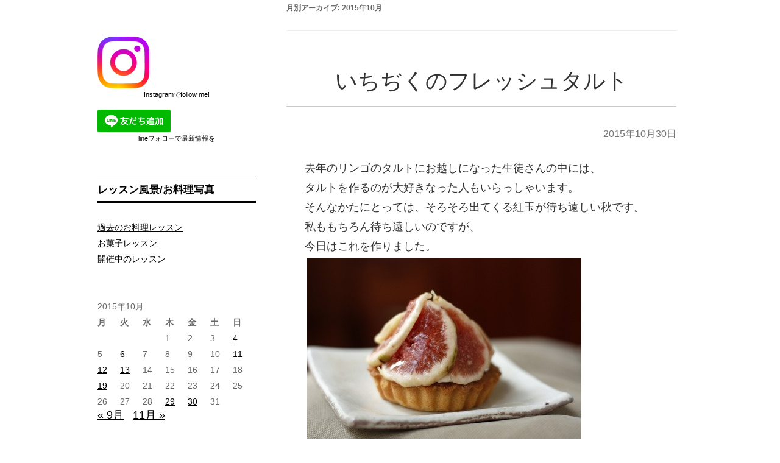

--- FILE ---
content_type: text/html; charset=UTF-8
request_url: http://calmo-cooking.com/blog/2015/10/
body_size: 26960
content:
<!DOCTYPE html>
<html class="post" lang="ja">
<head>
<meta charset="UTF-8" />
<meta name="viewport" content="width=device-width" />
<title>10月 2015 - 少人数の料理教室calmo　～東京都中野区～</title>
<link rel="profile" href="http://gmpg.org/xfn/11" />
<link rel="pingback" href="http://calmo-cooking.com/blog/xmlrpc.php" />
<script src="https://www.youtube.com/iframe_api" type="text/javascript"></script>
<script src="//ajax.googleapis.com/ajax/libs/jquery/1.8.3/jquery.min.js" type="text/javascript"></script>
<script src="http://calmo-cooking.com/blog/wp-content/themes/colorful-theme-premium/js/jquery.smoothScroll.js" type="text/javascript"></script>


<meta name='robots' content='noindex, follow' />
	<style>img:is([sizes="auto" i], [sizes^="auto," i]) { contain-intrinsic-size: 3000px 1500px }</style>
	
	<!-- This site is optimized with the Yoast SEO plugin v25.3.1 - https://yoast.com/wordpress/plugins/seo/ -->
	<meta property="og:locale" content="ja_JP" />
	<meta property="og:type" content="website" />
	<meta property="og:title" content="10月 2015 - 少人数の料理教室calmo　～東京都中野区～" />
	<meta property="og:url" content="https://calmo-cooking.com/blog/2015/10/" />
	<meta property="og:site_name" content="少人数の料理教室calmo　～東京都中野区～" />
	<script type="application/ld+json" class="yoast-schema-graph">{"@context":"https://schema.org","@graph":[{"@type":"CollectionPage","@id":"https://calmo-cooking.com/blog/2015/10/","url":"https://calmo-cooking.com/blog/2015/10/","name":"10月 2015 - 少人数の料理教室calmo　～東京都中野区～","isPartOf":{"@id":"https://calmo-cooking.com/blog/#website"},"breadcrumb":{"@id":"https://calmo-cooking.com/blog/2015/10/#breadcrumb"},"inLanguage":"ja"},{"@type":"BreadcrumbList","@id":"https://calmo-cooking.com/blog/2015/10/#breadcrumb","itemListElement":[{"@type":"ListItem","position":1,"name":"ホーム","item":"https://calmo-cooking.com/blog/"},{"@type":"ListItem","position":2,"name":"アーカイブ: 10月 2015"}]},{"@type":"WebSite","@id":"https://calmo-cooking.com/blog/#website","url":"https://calmo-cooking.com/blog/","name":"一生を変えるおうちごはん　少人数の料理教室calmo　～東京都中野区～","description":"料理教室calmoへようこそ。　普段着からおもてなしまで、作る、そして食べることを楽しみましょう！","publisher":{"@id":"https://calmo-cooking.com/blog/#organization"},"potentialAction":[{"@type":"SearchAction","target":{"@type":"EntryPoint","urlTemplate":"https://calmo-cooking.com/blog/?s={search_term_string}"},"query-input":{"@type":"PropertyValueSpecification","valueRequired":true,"valueName":"search_term_string"}}],"inLanguage":"ja"},{"@type":"Organization","@id":"https://calmo-cooking.com/blog/#organization","name":"少人数の料理教室calmo　～東京都中野区～","url":"https://calmo-cooking.com/blog/","logo":{"@type":"ImageObject","inLanguage":"ja","@id":"https://calmo-cooking.com/blog/#/schema/logo/image/","url":"http://calmo-cooking.com/blog/wp-content/uploads/2025/02/IMG_7514-scaled.jpg","contentUrl":"http://calmo-cooking.com/blog/wp-content/uploads/2025/02/IMG_7514-scaled.jpg","width":1920,"height":2560,"caption":"少人数の料理教室calmo　～東京都中野区～"},"image":{"@id":"https://calmo-cooking.com/blog/#/schema/logo/image/"},"sameAs":["https://www.facebook.com/eri.iijima.549","https://www.instagram.com/calmoc/"]}]}</script>
	<!-- / Yoast SEO plugin. -->


<link rel='dns-prefetch' href='//fonts.googleapis.com' />
<link rel="alternate" type="application/rss+xml" title="少人数の料理教室calmo　～東京都中野区～ &raquo; フィード" href="https://calmo-cooking.com/blog/feed/" />
<link rel="alternate" type="application/rss+xml" title="少人数の料理教室calmo　～東京都中野区～ &raquo; コメントフィード" href="https://calmo-cooking.com/blog/comments/feed/" />
<script type="text/javascript">
/* <![CDATA[ */
window._wpemojiSettings = {"baseUrl":"https:\/\/s.w.org\/images\/core\/emoji\/16.0.1\/72x72\/","ext":".png","svgUrl":"https:\/\/s.w.org\/images\/core\/emoji\/16.0.1\/svg\/","svgExt":".svg","source":{"concatemoji":"http:\/\/calmo-cooking.com\/blog\/wp-includes\/js\/wp-emoji-release.min.js?ver=6.8.3"}};
/*! This file is auto-generated */
!function(s,n){var o,i,e;function c(e){try{var t={supportTests:e,timestamp:(new Date).valueOf()};sessionStorage.setItem(o,JSON.stringify(t))}catch(e){}}function p(e,t,n){e.clearRect(0,0,e.canvas.width,e.canvas.height),e.fillText(t,0,0);var t=new Uint32Array(e.getImageData(0,0,e.canvas.width,e.canvas.height).data),a=(e.clearRect(0,0,e.canvas.width,e.canvas.height),e.fillText(n,0,0),new Uint32Array(e.getImageData(0,0,e.canvas.width,e.canvas.height).data));return t.every(function(e,t){return e===a[t]})}function u(e,t){e.clearRect(0,0,e.canvas.width,e.canvas.height),e.fillText(t,0,0);for(var n=e.getImageData(16,16,1,1),a=0;a<n.data.length;a++)if(0!==n.data[a])return!1;return!0}function f(e,t,n,a){switch(t){case"flag":return n(e,"\ud83c\udff3\ufe0f\u200d\u26a7\ufe0f","\ud83c\udff3\ufe0f\u200b\u26a7\ufe0f")?!1:!n(e,"\ud83c\udde8\ud83c\uddf6","\ud83c\udde8\u200b\ud83c\uddf6")&&!n(e,"\ud83c\udff4\udb40\udc67\udb40\udc62\udb40\udc65\udb40\udc6e\udb40\udc67\udb40\udc7f","\ud83c\udff4\u200b\udb40\udc67\u200b\udb40\udc62\u200b\udb40\udc65\u200b\udb40\udc6e\u200b\udb40\udc67\u200b\udb40\udc7f");case"emoji":return!a(e,"\ud83e\udedf")}return!1}function g(e,t,n,a){var r="undefined"!=typeof WorkerGlobalScope&&self instanceof WorkerGlobalScope?new OffscreenCanvas(300,150):s.createElement("canvas"),o=r.getContext("2d",{willReadFrequently:!0}),i=(o.textBaseline="top",o.font="600 32px Arial",{});return e.forEach(function(e){i[e]=t(o,e,n,a)}),i}function t(e){var t=s.createElement("script");t.src=e,t.defer=!0,s.head.appendChild(t)}"undefined"!=typeof Promise&&(o="wpEmojiSettingsSupports",i=["flag","emoji"],n.supports={everything:!0,everythingExceptFlag:!0},e=new Promise(function(e){s.addEventListener("DOMContentLoaded",e,{once:!0})}),new Promise(function(t){var n=function(){try{var e=JSON.parse(sessionStorage.getItem(o));if("object"==typeof e&&"number"==typeof e.timestamp&&(new Date).valueOf()<e.timestamp+604800&&"object"==typeof e.supportTests)return e.supportTests}catch(e){}return null}();if(!n){if("undefined"!=typeof Worker&&"undefined"!=typeof OffscreenCanvas&&"undefined"!=typeof URL&&URL.createObjectURL&&"undefined"!=typeof Blob)try{var e="postMessage("+g.toString()+"("+[JSON.stringify(i),f.toString(),p.toString(),u.toString()].join(",")+"));",a=new Blob([e],{type:"text/javascript"}),r=new Worker(URL.createObjectURL(a),{name:"wpTestEmojiSupports"});return void(r.onmessage=function(e){c(n=e.data),r.terminate(),t(n)})}catch(e){}c(n=g(i,f,p,u))}t(n)}).then(function(e){for(var t in e)n.supports[t]=e[t],n.supports.everything=n.supports.everything&&n.supports[t],"flag"!==t&&(n.supports.everythingExceptFlag=n.supports.everythingExceptFlag&&n.supports[t]);n.supports.everythingExceptFlag=n.supports.everythingExceptFlag&&!n.supports.flag,n.DOMReady=!1,n.readyCallback=function(){n.DOMReady=!0}}).then(function(){return e}).then(function(){var e;n.supports.everything||(n.readyCallback(),(e=n.source||{}).concatemoji?t(e.concatemoji):e.wpemoji&&e.twemoji&&(t(e.twemoji),t(e.wpemoji)))}))}((window,document),window._wpemojiSettings);
/* ]]> */
</script>
<style id='wp-emoji-styles-inline-css' type='text/css'>

	img.wp-smiley, img.emoji {
		display: inline !important;
		border: none !important;
		box-shadow: none !important;
		height: 1em !important;
		width: 1em !important;
		margin: 0 0.07em !important;
		vertical-align: -0.1em !important;
		background: none !important;
		padding: 0 !important;
	}
</style>
<link rel='stylesheet' id='wp-block-library-css' href='http://calmo-cooking.com/blog/wp-includes/css/dist/block-library/style.min.css?ver=6.8.3' type='text/css' media='all' />
<style id='wp-block-library-inline-css' type='text/css'>
/* VK Color Palettes */
</style>
<style id='wp-block-library-theme-inline-css' type='text/css'>
.wp-block-audio :where(figcaption){color:#555;font-size:13px;text-align:center}.is-dark-theme .wp-block-audio :where(figcaption){color:#ffffffa6}.wp-block-audio{margin:0 0 1em}.wp-block-code{border:1px solid #ccc;border-radius:4px;font-family:Menlo,Consolas,monaco,monospace;padding:.8em 1em}.wp-block-embed :where(figcaption){color:#555;font-size:13px;text-align:center}.is-dark-theme .wp-block-embed :where(figcaption){color:#ffffffa6}.wp-block-embed{margin:0 0 1em}.blocks-gallery-caption{color:#555;font-size:13px;text-align:center}.is-dark-theme .blocks-gallery-caption{color:#ffffffa6}:root :where(.wp-block-image figcaption){color:#555;font-size:13px;text-align:center}.is-dark-theme :root :where(.wp-block-image figcaption){color:#ffffffa6}.wp-block-image{margin:0 0 1em}.wp-block-pullquote{border-bottom:4px solid;border-top:4px solid;color:currentColor;margin-bottom:1.75em}.wp-block-pullquote cite,.wp-block-pullquote footer,.wp-block-pullquote__citation{color:currentColor;font-size:.8125em;font-style:normal;text-transform:uppercase}.wp-block-quote{border-left:.25em solid;margin:0 0 1.75em;padding-left:1em}.wp-block-quote cite,.wp-block-quote footer{color:currentColor;font-size:.8125em;font-style:normal;position:relative}.wp-block-quote:where(.has-text-align-right){border-left:none;border-right:.25em solid;padding-left:0;padding-right:1em}.wp-block-quote:where(.has-text-align-center){border:none;padding-left:0}.wp-block-quote.is-large,.wp-block-quote.is-style-large,.wp-block-quote:where(.is-style-plain){border:none}.wp-block-search .wp-block-search__label{font-weight:700}.wp-block-search__button{border:1px solid #ccc;padding:.375em .625em}:where(.wp-block-group.has-background){padding:1.25em 2.375em}.wp-block-separator.has-css-opacity{opacity:.4}.wp-block-separator{border:none;border-bottom:2px solid;margin-left:auto;margin-right:auto}.wp-block-separator.has-alpha-channel-opacity{opacity:1}.wp-block-separator:not(.is-style-wide):not(.is-style-dots){width:100px}.wp-block-separator.has-background:not(.is-style-dots){border-bottom:none;height:1px}.wp-block-separator.has-background:not(.is-style-wide):not(.is-style-dots){height:2px}.wp-block-table{margin:0 0 1em}.wp-block-table td,.wp-block-table th{word-break:normal}.wp-block-table :where(figcaption){color:#555;font-size:13px;text-align:center}.is-dark-theme .wp-block-table :where(figcaption){color:#ffffffa6}.wp-block-video :where(figcaption){color:#555;font-size:13px;text-align:center}.is-dark-theme .wp-block-video :where(figcaption){color:#ffffffa6}.wp-block-video{margin:0 0 1em}:root :where(.wp-block-template-part.has-background){margin-bottom:0;margin-top:0;padding:1.25em 2.375em}
</style>
<link rel='stylesheet' id='vk-components-style-css' href='http://calmo-cooking.com/blog/wp-content/plugins/vk-blocks/vendor/vektor-inc/vk-component/src//assets/css/vk-components.css?ver=1.6.5' type='text/css' media='all' />
<style id='global-styles-inline-css' type='text/css'>
:root{--wp--preset--aspect-ratio--square: 1;--wp--preset--aspect-ratio--4-3: 4/3;--wp--preset--aspect-ratio--3-4: 3/4;--wp--preset--aspect-ratio--3-2: 3/2;--wp--preset--aspect-ratio--2-3: 2/3;--wp--preset--aspect-ratio--16-9: 16/9;--wp--preset--aspect-ratio--9-16: 9/16;--wp--preset--color--black: #000000;--wp--preset--color--cyan-bluish-gray: #abb8c3;--wp--preset--color--white: #ffffff;--wp--preset--color--pale-pink: #f78da7;--wp--preset--color--vivid-red: #cf2e2e;--wp--preset--color--luminous-vivid-orange: #ff6900;--wp--preset--color--luminous-vivid-amber: #fcb900;--wp--preset--color--light-green-cyan: #7bdcb5;--wp--preset--color--vivid-green-cyan: #00d084;--wp--preset--color--pale-cyan-blue: #8ed1fc;--wp--preset--color--vivid-cyan-blue: #0693e3;--wp--preset--color--vivid-purple: #9b51e0;--wp--preset--gradient--vivid-cyan-blue-to-vivid-purple: linear-gradient(135deg,rgba(6,147,227,1) 0%,rgb(155,81,224) 100%);--wp--preset--gradient--light-green-cyan-to-vivid-green-cyan: linear-gradient(135deg,rgb(122,220,180) 0%,rgb(0,208,130) 100%);--wp--preset--gradient--luminous-vivid-amber-to-luminous-vivid-orange: linear-gradient(135deg,rgba(252,185,0,1) 0%,rgba(255,105,0,1) 100%);--wp--preset--gradient--luminous-vivid-orange-to-vivid-red: linear-gradient(135deg,rgba(255,105,0,1) 0%,rgb(207,46,46) 100%);--wp--preset--gradient--very-light-gray-to-cyan-bluish-gray: linear-gradient(135deg,rgb(238,238,238) 0%,rgb(169,184,195) 100%);--wp--preset--gradient--cool-to-warm-spectrum: linear-gradient(135deg,rgb(74,234,220) 0%,rgb(151,120,209) 20%,rgb(207,42,186) 40%,rgb(238,44,130) 60%,rgb(251,105,98) 80%,rgb(254,248,76) 100%);--wp--preset--gradient--blush-light-purple: linear-gradient(135deg,rgb(255,206,236) 0%,rgb(152,150,240) 100%);--wp--preset--gradient--blush-bordeaux: linear-gradient(135deg,rgb(254,205,165) 0%,rgb(254,45,45) 50%,rgb(107,0,62) 100%);--wp--preset--gradient--luminous-dusk: linear-gradient(135deg,rgb(255,203,112) 0%,rgb(199,81,192) 50%,rgb(65,88,208) 100%);--wp--preset--gradient--pale-ocean: linear-gradient(135deg,rgb(255,245,203) 0%,rgb(182,227,212) 50%,rgb(51,167,181) 100%);--wp--preset--gradient--electric-grass: linear-gradient(135deg,rgb(202,248,128) 0%,rgb(113,206,126) 100%);--wp--preset--gradient--midnight: linear-gradient(135deg,rgb(2,3,129) 0%,rgb(40,116,252) 100%);--wp--preset--font-size--small: 13px;--wp--preset--font-size--medium: 20px;--wp--preset--font-size--large: 36px;--wp--preset--font-size--x-large: 42px;--wp--preset--spacing--20: 0.44rem;--wp--preset--spacing--30: 0.67rem;--wp--preset--spacing--40: 1rem;--wp--preset--spacing--50: 1.5rem;--wp--preset--spacing--60: 2.25rem;--wp--preset--spacing--70: 3.38rem;--wp--preset--spacing--80: 5.06rem;--wp--preset--shadow--natural: 6px 6px 9px rgba(0, 0, 0, 0.2);--wp--preset--shadow--deep: 12px 12px 50px rgba(0, 0, 0, 0.4);--wp--preset--shadow--sharp: 6px 6px 0px rgba(0, 0, 0, 0.2);--wp--preset--shadow--outlined: 6px 6px 0px -3px rgba(255, 255, 255, 1), 6px 6px rgba(0, 0, 0, 1);--wp--preset--shadow--crisp: 6px 6px 0px rgba(0, 0, 0, 1);}:root { --wp--style--global--content-size: 650px;--wp--style--global--wide-size: 1200px; }:where(body) { margin: 0; }.wp-site-blocks > .alignleft { float: left; margin-right: 2em; }.wp-site-blocks > .alignright { float: right; margin-left: 2em; }.wp-site-blocks > .aligncenter { justify-content: center; margin-left: auto; margin-right: auto; }:where(.wp-site-blocks) > * { margin-block-start: 1px; margin-block-end: 0; }:where(.wp-site-blocks) > :first-child { margin-block-start: 0; }:where(.wp-site-blocks) > :last-child { margin-block-end: 0; }:root { --wp--style--block-gap: 1px; }:root :where(.is-layout-flow) > :first-child{margin-block-start: 0;}:root :where(.is-layout-flow) > :last-child{margin-block-end: 0;}:root :where(.is-layout-flow) > *{margin-block-start: 1px;margin-block-end: 0;}:root :where(.is-layout-constrained) > :first-child{margin-block-start: 0;}:root :where(.is-layout-constrained) > :last-child{margin-block-end: 0;}:root :where(.is-layout-constrained) > *{margin-block-start: 1px;margin-block-end: 0;}:root :where(.is-layout-flex){gap: 1px;}:root :where(.is-layout-grid){gap: 1px;}.is-layout-flow > .alignleft{float: left;margin-inline-start: 0;margin-inline-end: 2em;}.is-layout-flow > .alignright{float: right;margin-inline-start: 2em;margin-inline-end: 0;}.is-layout-flow > .aligncenter{margin-left: auto !important;margin-right: auto !important;}.is-layout-constrained > .alignleft{float: left;margin-inline-start: 0;margin-inline-end: 2em;}.is-layout-constrained > .alignright{float: right;margin-inline-start: 2em;margin-inline-end: 0;}.is-layout-constrained > .aligncenter{margin-left: auto !important;margin-right: auto !important;}.is-layout-constrained > :where(:not(.alignleft):not(.alignright):not(.alignfull)){max-width: var(--wp--style--global--content-size);margin-left: auto !important;margin-right: auto !important;}.is-layout-constrained > .alignwide{max-width: var(--wp--style--global--wide-size);}body .is-layout-flex{display: flex;}.is-layout-flex{flex-wrap: wrap;align-items: center;}.is-layout-flex > :is(*, div){margin: 0;}body .is-layout-grid{display: grid;}.is-layout-grid > :is(*, div){margin: 0;}body{padding-top: 0px;padding-right: 0px;padding-bottom: 0px;padding-left: 0px;}a:where(:not(.wp-element-button)){text-decoration: underline;}:root :where(.wp-element-button, .wp-block-button__link){background-color: #32373c;border-width: 0;color: #fff;font-family: inherit;font-size: inherit;line-height: inherit;padding: calc(0.667em + 2px) calc(1.333em + 2px);text-decoration: none;}.has-black-color{color: var(--wp--preset--color--black) !important;}.has-cyan-bluish-gray-color{color: var(--wp--preset--color--cyan-bluish-gray) !important;}.has-white-color{color: var(--wp--preset--color--white) !important;}.has-pale-pink-color{color: var(--wp--preset--color--pale-pink) !important;}.has-vivid-red-color{color: var(--wp--preset--color--vivid-red) !important;}.has-luminous-vivid-orange-color{color: var(--wp--preset--color--luminous-vivid-orange) !important;}.has-luminous-vivid-amber-color{color: var(--wp--preset--color--luminous-vivid-amber) !important;}.has-light-green-cyan-color{color: var(--wp--preset--color--light-green-cyan) !important;}.has-vivid-green-cyan-color{color: var(--wp--preset--color--vivid-green-cyan) !important;}.has-pale-cyan-blue-color{color: var(--wp--preset--color--pale-cyan-blue) !important;}.has-vivid-cyan-blue-color{color: var(--wp--preset--color--vivid-cyan-blue) !important;}.has-vivid-purple-color{color: var(--wp--preset--color--vivid-purple) !important;}.has-black-background-color{background-color: var(--wp--preset--color--black) !important;}.has-cyan-bluish-gray-background-color{background-color: var(--wp--preset--color--cyan-bluish-gray) !important;}.has-white-background-color{background-color: var(--wp--preset--color--white) !important;}.has-pale-pink-background-color{background-color: var(--wp--preset--color--pale-pink) !important;}.has-vivid-red-background-color{background-color: var(--wp--preset--color--vivid-red) !important;}.has-luminous-vivid-orange-background-color{background-color: var(--wp--preset--color--luminous-vivid-orange) !important;}.has-luminous-vivid-amber-background-color{background-color: var(--wp--preset--color--luminous-vivid-amber) !important;}.has-light-green-cyan-background-color{background-color: var(--wp--preset--color--light-green-cyan) !important;}.has-vivid-green-cyan-background-color{background-color: var(--wp--preset--color--vivid-green-cyan) !important;}.has-pale-cyan-blue-background-color{background-color: var(--wp--preset--color--pale-cyan-blue) !important;}.has-vivid-cyan-blue-background-color{background-color: var(--wp--preset--color--vivid-cyan-blue) !important;}.has-vivid-purple-background-color{background-color: var(--wp--preset--color--vivid-purple) !important;}.has-black-border-color{border-color: var(--wp--preset--color--black) !important;}.has-cyan-bluish-gray-border-color{border-color: var(--wp--preset--color--cyan-bluish-gray) !important;}.has-white-border-color{border-color: var(--wp--preset--color--white) !important;}.has-pale-pink-border-color{border-color: var(--wp--preset--color--pale-pink) !important;}.has-vivid-red-border-color{border-color: var(--wp--preset--color--vivid-red) !important;}.has-luminous-vivid-orange-border-color{border-color: var(--wp--preset--color--luminous-vivid-orange) !important;}.has-luminous-vivid-amber-border-color{border-color: var(--wp--preset--color--luminous-vivid-amber) !important;}.has-light-green-cyan-border-color{border-color: var(--wp--preset--color--light-green-cyan) !important;}.has-vivid-green-cyan-border-color{border-color: var(--wp--preset--color--vivid-green-cyan) !important;}.has-pale-cyan-blue-border-color{border-color: var(--wp--preset--color--pale-cyan-blue) !important;}.has-vivid-cyan-blue-border-color{border-color: var(--wp--preset--color--vivid-cyan-blue) !important;}.has-vivid-purple-border-color{border-color: var(--wp--preset--color--vivid-purple) !important;}.has-vivid-cyan-blue-to-vivid-purple-gradient-background{background: var(--wp--preset--gradient--vivid-cyan-blue-to-vivid-purple) !important;}.has-light-green-cyan-to-vivid-green-cyan-gradient-background{background: var(--wp--preset--gradient--light-green-cyan-to-vivid-green-cyan) !important;}.has-luminous-vivid-amber-to-luminous-vivid-orange-gradient-background{background: var(--wp--preset--gradient--luminous-vivid-amber-to-luminous-vivid-orange) !important;}.has-luminous-vivid-orange-to-vivid-red-gradient-background{background: var(--wp--preset--gradient--luminous-vivid-orange-to-vivid-red) !important;}.has-very-light-gray-to-cyan-bluish-gray-gradient-background{background: var(--wp--preset--gradient--very-light-gray-to-cyan-bluish-gray) !important;}.has-cool-to-warm-spectrum-gradient-background{background: var(--wp--preset--gradient--cool-to-warm-spectrum) !important;}.has-blush-light-purple-gradient-background{background: var(--wp--preset--gradient--blush-light-purple) !important;}.has-blush-bordeaux-gradient-background{background: var(--wp--preset--gradient--blush-bordeaux) !important;}.has-luminous-dusk-gradient-background{background: var(--wp--preset--gradient--luminous-dusk) !important;}.has-pale-ocean-gradient-background{background: var(--wp--preset--gradient--pale-ocean) !important;}.has-electric-grass-gradient-background{background: var(--wp--preset--gradient--electric-grass) !important;}.has-midnight-gradient-background{background: var(--wp--preset--gradient--midnight) !important;}.has-small-font-size{font-size: var(--wp--preset--font-size--small) !important;}.has-medium-font-size{font-size: var(--wp--preset--font-size--medium) !important;}.has-large-font-size{font-size: var(--wp--preset--font-size--large) !important;}.has-x-large-font-size{font-size: var(--wp--preset--font-size--x-large) !important;}
:root :where(.wp-block-columns){margin-bottom: var(--wp--preset--spacing--50);}:root :where(.wp-block-columns-is-layout-flow) > :first-child{margin-block-start: 0;}:root :where(.wp-block-columns-is-layout-flow) > :last-child{margin-block-end: 0;}:root :where(.wp-block-columns-is-layout-flow) > *{margin-block-start: 2em;margin-block-end: 0;}:root :where(.wp-block-columns-is-layout-constrained) > :first-child{margin-block-start: 0;}:root :where(.wp-block-columns-is-layout-constrained) > :last-child{margin-block-end: 0;}:root :where(.wp-block-columns-is-layout-constrained) > *{margin-block-start: 2em;margin-block-end: 0;}:root :where(.wp-block-columns-is-layout-flex){gap: 2em;}:root :where(.wp-block-columns-is-layout-grid){gap: 2em;}
:root :where(.wp-block-pullquote){font-size: 1.5em;line-height: 1.6;}
</style>
<link rel='stylesheet' id='vk-swiper-style-css' href='http://calmo-cooking.com/blog/wp-content/plugins/vk-blocks/vendor/vektor-inc/vk-swiper/src/assets/css/swiper-bundle.min.css?ver=11.0.2' type='text/css' media='all' />
<link rel='stylesheet' id='vkblocks-bootstrap-css' href='http://calmo-cooking.com/blog/wp-content/plugins/vk-blocks/build/bootstrap_vk_using.css?ver=4.3.1' type='text/css' media='all' />
<link rel='stylesheet' id='colorful-notosans-css' href='https://fonts.googleapis.com/css?family=Noto+Sans+JP%3A100%2C300%2C400%2C500%2C700%2C900&#038;display=swap&#038;subset=japanese&#038;ver=6.8.3' type='text/css' media='all' />
<link rel='stylesheet' id='colorful-notoserif-css' href='https://fonts.googleapis.com/css?family=Noto+Serif+JP%3A200%2C300%2C400%2C500%2C600%2C700%2C900&#038;display=swap&#038;subset=japanese&#038;ver=6.8.3' type='text/css' media='all' />
<link rel='stylesheet' id='colorful-mplus-css' href='https://fonts.googleapis.com/css2?family=M+PLUS+Rounded+1c%3Awght%40100%3B300%3B400%3B500%3B700%3B800%3B900&#038;display=swap&#038;subset=japanese&#038;ver=6.8.3' type='text/css' media='all' />
<link rel='stylesheet' id='colorful-kosugi-css' href='https://fonts.googleapis.com/css2?family=Kosugi&#038;display=swap&#038;subset=japanese&#038;ver=6.8.3' type='text/css' media='all' />
<link rel='stylesheet' id='colorful-kosugimaru-css' href='https://fonts.googleapis.com/css2?family=Kosugi+Maru&#038;display=swap&#038;subset=japanese&#038;ver=6.8.3' type='text/css' media='all' />
<link rel='stylesheet' id='colorful-rocknroll-css' href='https://fonts.googleapis.com/css2?family=RocknRoll+One&#038;display=swap&#038;subset=japanese&#038;ver=6.8.3' type='text/css' media='all' />
<link rel='stylesheet' id='colorful-shippori-css' href='https://fonts.googleapis.com/css2?family=Shippori+Mincho%3Awght%40400%3B500%3B600%3B700%3B800&#038;display=swap&#038;subset=japanese&#038;ver=6.8.3' type='text/css' media='all' />
<link rel='stylesheet' id='colorful-stick-css' href='https://fonts.googleapis.com/css2?family=Stick&#038;display=swap&#038;subset=japanese&#038;ver=6.8.3' type='text/css' media='all' />
<link rel='stylesheet' id='twentytwelve-style-css' href='http://calmo-cooking.com/blog/wp-content/themes/colorful-theme-premium/style.css?ver=6.8.3' type='text/css' media='all' />
<link rel='stylesheet' id='colorful-style-css' href='http://calmo-cooking.com/blog/wp-content/themes/colorful-theme-premium/css/colorful-style.css?ver=6.8.3' type='text/css' media='all' />
<link rel='stylesheet' id='colorful-blocks/divider-css' href='http://calmo-cooking.com/blog/wp-content/themes/colorful-theme-premium/custom-blocks/style-index.css?ver=6.8.3' type='text/css' media='all' />
<link rel='stylesheet' id='vk-blocks-build-css-css' href='http://calmo-cooking.com/blog/wp-content/plugins/vk-blocks/build/block-build.css?ver=1.105.1.1' type='text/css' media='all' />
<style id='vk-blocks-build-css-inline-css' type='text/css'>
:root {--vk_flow-arrow: url(http://calmo-cooking.com/blog/wp-content/plugins/vk-blocks/inc/vk-blocks/images/arrow_bottom.svg);--vk_image-mask-circle: url(http://calmo-cooking.com/blog/wp-content/plugins/vk-blocks/inc/vk-blocks/images/circle.svg);--vk_image-mask-wave01: url(http://calmo-cooking.com/blog/wp-content/plugins/vk-blocks/inc/vk-blocks/images/wave01.svg);--vk_image-mask-wave02: url(http://calmo-cooking.com/blog/wp-content/plugins/vk-blocks/inc/vk-blocks/images/wave02.svg);--vk_image-mask-wave03: url(http://calmo-cooking.com/blog/wp-content/plugins/vk-blocks/inc/vk-blocks/images/wave03.svg);--vk_image-mask-wave04: url(http://calmo-cooking.com/blog/wp-content/plugins/vk-blocks/inc/vk-blocks/images/wave04.svg);}
:root { --vk-size-text: 16px; /* --vk-color-primary is deprecated. */ --vk-color-primary:#337ab7; }

	:root {

		--vk-balloon-border-width:1px;

		--vk-balloon-speech-offset:-12px;
	}
	
</style>
<link rel='stylesheet' id='vk-font-awesome-css' href='http://calmo-cooking.com/blog/wp-content/plugins/vk-blocks/vendor/vektor-inc/font-awesome-versions/src/versions/6/css/all.min.css?ver=6.4.2' type='text/css' media='all' />
<link rel="https://api.w.org/" href="https://calmo-cooking.com/blog/wp-json/" /><link rel="EditURI" type="application/rsd+xml" title="RSD" href="https://calmo-cooking.com/blog/xmlrpc.php?rsd" />
<meta name="generator" content="WordPress 6.8.3" />
<link rel="stylesheet"  href="http://calmo-cooking.com/blog/wp-content/themes/colorful-theme-premium/css/gelatine.css" type="text/css" media="all" />
<link rel="stylesheet"  href="http://calmo-cooking.com/blog/wp-content/themes/colorful-theme-premium/css/fontello.css" type="text/css" media="all" />
<link rel="stylesheet" href="http://calmo-cooking.com/blog/wp-content/themes/colorful-theme-premium/sp.css" type="text/css" media="all" />
<style type="text/css">
	body {
		background-color:#FFF;
			}
	.site {
		font-size:18px;
		font-family:"Open Sans",Helvetica,Arial,sans-serif;
		width:auto;
		max-width:1000px;
		background-color:#FFF;
			}
	.site p {
		line-height:1.8;
	}
	.entry-content,
	.content-width {
		width:auto;
		max-width:900px;
	}
	.bg-youtube-content {
		box-sizing: border-box;
		margin: 0 auto;
		max-width:900px;
	}

	#secondary {
		background-color:#FFF;
			}

	#secondary,
	#secondary h3,
	#secondary .widget a,
	#secondary .widget a:hover {
		color:#000000;
	}

	img.wide,
	table.wide,
	table.head-w,
	table.head-b,
	table.obi,
	table.obi-b,
	table.tape,
	table.gra-blue,
	table.gra-red,
	table.gra-green,
	table.gra-purple,
	table.gra-gray,
	table.gra-yellow,
	table.fab-blue,
	table.fab-red,
	table.fab-green,
	table.fab-purple,
	table.fab-gray,
	table.formbox {
		width:1000px;
	}

	table.formbox {
		width:900px;
	}

	table img.wide,
	table table.wide,
	table table.head-w,
	table table.head-b,
	table table.obi,
	table table.obi-b,
	table table.tape,
	table table.gra-blue,
	table table.gra-red,
	table table.gra-green,
	table table.gra-purple,
	table table.gra-gray,
	table table.gra-yellow,
	table table.fab-blue,
	table table.fab-red,
	table table.fab-green,
	table table.fab-purple,
	table table.fab-gray {
		width:900px;
		margin: 0 -20px;
	}

	table.submit img.wide,
	table.submit table.wide,
	table.submit table.head-w,
	table.submit table.head-b,
	table.submit table.obi,
	table.submit table.obi-b,
	table.submit table.tape,
	table.submit table.gra-blue,
	table.submit table.gra-red,
	table.submit table.gra-green,
	table.submit table.gra-purple,
	table.submit table.gra-gray,
	table.submit table.gra-yellow,
	table.submit table.fab-blue,
	table.submit table.fab-red,
	table.submit table.fab-green,
	table.submit table.fab-purple,
	table.submit table.fab-gray {
		margin: 0 ;
	}

	table[class^="fullwidth_std"] > tbody > tr > td,
	table[class^="fullwidth_tilt"] > tbody > tr > td {
		padding: 20px calc(50% - 450px);
	}

	@media only screen and (max-width: 999px){
		img.wide,
		table.wide,
		table.head-w,
		table.head-b,
		table.obi,
		table.obi-b,
		table.tape,
		table.gra-blue,
		table.gra-red,
		table.gra-green,
		table.gra-purple,
		table.gra-gray,
		table.gra-yellow,
		table.fab-blue,
		table.fab-red,
		table.fab-green,
		table.fab-purple,
		table.fab-gray,
		table.formbox {
			margin: 0 -30px;
			width: 100vw;
		}

		table table.wide,
		table table.head-w,
		table table.head-b,
		table table.obi,
		table table.obi-b,
		table table.tape,
		table table.gra-blue,
		table table.gra-red,
		table table.gra-green,
		table table.gra-purple,
		table table.gra-gray,
		table table.gra-yellow,
		table table.fab-blue,
		table table.fab-red,
		table table.fab-green,
		table table.fab-purple,
		table table.fab-gray {
			margin: 0 -20px !important;
			width: calc(100% + 40px) !important;
			width: -webkit-calc(100% + 40px) !important;
		}

		table img.wide {
			margin: 0 -25px !important;
			width: calc(100% + 50px) !important;
			width: -webkit-calc(100% + 50px) !important;
			max-width: calc(100% + 50px) !important;
			max-width: -webkit-calc(100% + 50px) !important;
			position: relative !important;
		}

		table.submit img.wide,
		table.submit table.wide,
		table.submit table.head-w,
		table.submit table.head-b,
		table.submit table.obi,
		table.submit table.obi-b,
		table.submit table.tape,
		table.submit table.gra-blue,
		table.submit table.gra-red,
		table.submit table.gra-green,
		table.submit table.gra-purple,
		table.submit table.gra-gray,
		table.submit table.gra-yellow,
		table.submit table.fab-blue,
		table.submit table.fab-red,
		table.submit table.fab-green,
		table.submit table.fab-purple,
		table.submit table.fab-gray {
			margin: 0 !important;
			width: 100% !important;
		}

				.head-image {
			background-size: cover !important;
		}
			}

	table.shikaku img,
	table.shikaku tbody img,
	table.shikaku tr img,
	table.shikaku td img,
	table.marukaku img,
	table.marukaku tbody img,
	table.marukaku tr img,
	table.marukaku td img,
	table.pressed img,
	table.pressed tbody img,
	table.pressed tr img,
	table.pressed td img,
	table.pressed-fiber img,
	table.pressed-fiber tbody img,
	table.pressed-fiber tr img,
	table.pressed-fiber td img,
	table.tableshadow img,
	table.tableshadow tbody img,
	table.tableshadow tr img,
	table.tableshadow td img {
		max-width: 850px;
	}

	table.shikaku img.wide.wide,
	table.shikaku tbody img.wide,
	table.shikaku tr img.wide,
	table.shikaku td img.wide,
	table.marukaku img.wide,
	table.marukaku tbody img.wide,
	table.marukaku tr img.wide,
	table.marukaku td img.wide,
	table.pressed img.wide,
	table.pressed tbody img.wide,
	table.pressed tr img.wide,
	table.pressed td img.wide,
	table.pressed-fiber img.wide,
	table.pressed-fiber tbody img.wide,
	table.pressed-fiber tr img.wide,
	table.pressed-fiber td img.wide,
	table.tableshadow img.wide,
	table.tableshadow tbody img.wide,
	table.tableshadow tr img.wide,
	table.tableshadow td img.wide {
		max-width: 900px;
		margin: 0 -20px;
	}

	table.wide img,
	table.wide tbody img,
	table.wide tr img,
	table.wide td img {
		max-width: 890px;
	}

	img.wide {
		max-width: 1000px;
	}
</style>

<style type="text/css">
@media only screen and (max-width: 800px){
	#main {
		font-size: 85% !important;
	}
}
</style>

<style type="text/css">
	.bg-youtube .sp-bgimage {
		display: none;
	}
</style>


<!-- フォーム入力設定
    ================================================== -->
<script type="text/javascript">
$(function(){
	$('.formbox').each(function(){
		$(this).val( $(this).attr('title') ).css('color', '#969696');
	});

	$('.formbox').focus(function(){
		$(this).val('').css('color', '#000');
	});

	$('.formbox').blur(function(){
		$(this).val( $(this).attr('title') ).css('color', '#969696');
	});

	$('.focus').focus(function(){
		if(this.value == "メールアドレスを入力"){
			$(this).val("").css("color","#000000");
		} else if(this.value == "名前を入力") {
			$(this).val("").css("color","#000000");}
	});

	$('.focus').blur(function(){
		if(this.value == ""){
			if(this.name == "d[0]"){
				$(this).val("メールアドレスを入力").css("color","#969696");
			} else {
				$(this).val("名前を入力").css("color","#969696");
				}
			}
	});

	$(window).bind('load resize', function(){
		if( $(window).width() > 1000 ) {
			$('div.full-width').each(function(){
				$(this).height( $(this).height() );
				if( !$(this).find('.absolute')[0] ) {
					if( $(this).find('.orverlay')[0] ) {
						$(this).html( '<div class="absolute"><div class="orverlay"><div class="content-width">' + $('.orverlay', this).html() + '</div></div></div>' );
					} else {
						$(this).html( '<div class="absolute"><div class="content-width">' + $(this).html() + '</div></div>' );
					}
					$(this).find('.absolute').css( 'backgroundColor', $(this).find('.content-width').children().eq(0).css('backgroundColor') );
					$(this).find('.absolute').css( 'backgroundImage', $(this).find('.content-width').children().eq(0).css('backgroundImage') );
					$(this).find('.absolute').css( 'backgroundPosition', $(this).find('.content-width').children().eq(0).css('backgroundPosition') );
					$(this).find('.absolute').css( 'backgroundRepeat', $(this).find('.content-width').children().eq(0).css('backgroundRepeat') );
					if( $(this).find('.content-width').children().eq(0).hasClass('tilt') ) {
						$(this).find('.absolute').addClass('tilt');
					}
				}
				$(this).find('.absolute').width( $(window).width() );
				$(this).find('.content-width').children().eq(0).css('backgroundColor','');
				$(this).find('.content-width').children().eq(0).css('backgroundImage','');
				$(this).find('.content-width').children().eq(0).css('backgroundPosition','');
				$(this).find('.content-width').children().eq(0).css('backgroundRepeat','');
				$(this).find('.content-width').children().eq(0).removeClass('tilt');
			});

			$('.full-width-image').each(function(){
				if( !$(this).find('.absolute')[0] ) {
					$(this).html( '<div class="absolute">' + $(this).html() + '</div>' );
				}
				$(this).find('.absolute').width( $(window).width() );
				if(  $(this).find('img').height() > 0 ) {
					$(this).height( $(this).find('img').height() );
				} else {
					$(this).height( $(this).find('img').attr('height') );
				}
			});

			$('.full-width-video').each(function(){
				$(this).height( $(this).find('video').height() );
				if( !$(this).find('.absolute')[0] ) {
					$(this).html( '<div class="absolute">' + $(this).html() + '</div>' );
				}
				$(this).find('.absolute').width( $(window).width() );
			});

			$('.full-width-youtube').each(function(){
				$(this).height( $(this).find('.bg-youtube-content').height() );
				if( !$(this).find('.absolute')[0] ) {
					$(this).html( '<div class="absolute"><div class="absolute-inner">' + $(this).html() + '</div></div>' );
				}
				$(this).find('.absolute').width( $(window).width() );
				$(this).find('.absolute-inner').width( $(window).width() );
				$(this).find('iframe').height( $(this).find('.absolute').width() * 36/64 );

				if( $(this).find('.bg-youtube-content').height() > $(this).find('iframe').height() ) {
					$(this).find('iframe').height( $(this).find('.bg-youtube-content').height() );
					$(this).find('.absolute-inner').width( $(this).find('iframe').height() * 64/36  );
				}

				$(this).find('.absolute').height( $(this).find('.bg-youtube-content').height() );
				var absoluteLeft = $(this).find('.absolute').width() - $(this).find('.absolute-inner').width();
				var absoluteTop = $(this).find('.absolute').height() - $(this).find('iframe').height();
				$(this).find('.absolute-inner').css('left', absoluteLeft / 2);
				$(this).find('iframe').css('top', absoluteTop / 2);
			});
		}

		$('.bg-video').each(function(){
			$(this).height( $(this).find('video').height() );
		});
	});

	$(window).bind('load', function(){
		$('.youtube').each(function(){
			var timerID;
			var played = 0;
			var box = $(this);
			var iframe = box.find('iframe').eq(0);
			var playerID = box.find('iframe').eq(0).attr('id');
			var player = new YT.Player(playerID, {
				events: {
					'onStateChange': function(event) {
						if( event.data == YT.PlayerState.ENDED ) {
							box.next('.youtube-text').show();
						}

						if( event.data == YT.PlayerState.PLAYING ) {
							timerID = setInterval(function(){
								played++;
								if( iframe.data('show') && played >= iframe.data('show') ) {
									box.next('.youtube-text').show();
								}
							},1000);
						} else {
							clearInterval(timerID);
						}
					}
				}
			});
		});

		$('.bg-youtube').each(function(){
			var box = $(this);
			var iframe = box.find('iframe').eq(0);
			var playerID = box.find('iframe').eq(0).attr('id');
			var player = new YT.Player(playerID, {
				events: {
					'onReady': function(event) {
						//event.target.playVideo();
						var videourl = event.target.getVideoUrl();
						var videoid = videourl.substr( videourl.indexOf('v=') + 2 );
						event.target.loadPlaylist(videoid);
						event.target.setLoop(true);
						event.target.mute();
					}
				}
			});
		});
	});

	$('#header iframe').bind('load', function(){
		var content = this.contentWindow.document.documentElement;
		var frameHeight = 100;
		if(document.all) {
			frameHeight  = content.scrollHeight;
		} else {
			frameHeight  = content.offsetHeight;
		}
		this.style.height = frameHeight+'px';
	});

	$('#footer iframe').bind('load', function(){
		var content = this.contentWindow.document.documentElement;
		var frameHeight = 100;
		if(document.all) {
			frameHeight  = content.scrollHeight;
		} else {
			frameHeight  = content.offsetHeight;
		}
		this.style.height = frameHeight+'px';
	});

});
</script>

<script type="text/javascript">
$(function(){
	$('img.wide').each(function(){
		$(this).parent().height( $(this).height() ).css('display', 'block');
		$(this).bind('load', function(){
			$(this).parent().height( $(this).height() );
		});
	});
	var h = $('.head-image').height();
	$(window).bind('load resize', function(){
		if( $('.head-image').width() < (1000 + 100) ) {
			$('.head-image').height( h * $('.head-image').width() / (1000 + 100) );
		}
	});
});
</script>

</head>
<body class="archive date wp-theme-colorful-theme-premium fa_v6_css vk-blocks custom-background-empty single-author">


<div style="width:100%;height:30px;position:fixed;z-index:10;" onMouseOver="dispWin();"></div>

	
	


<div class="overflow-none">
<div id="page" class="hfeed site">
	<header id="masthead" class="site-header" role="banner">
	</header><!-- #masthead -->

	<div id="main" class="wrapper colorful_content">
<div class="sidebar-left">

	<div id="primary" class="site-content two-column">
		<div id="content" role="main">

					<header class="archive-header">
				<h1 class="archive-title">月別アーカイブ: <span>2015年10月</span></h1>
			</header><!-- .archive-header -->

			
	<article id="post-859" class="post-859 post type-post status-publish format-standard category-8">
				<header class="entry-header">
						<h1 class="entry-title">
				<a href="https://calmo-cooking.com/blog/2015/10/%e3%81%84%e3%81%a1%e3%81%a2%e3%81%8f%e3%81%ae%e3%83%95%e3%83%ac%e3%83%83%e3%82%b7%e3%83%a5%e3%82%bf%e3%83%ab%e3%83%88/" title="いちぢくのフレッシュタルト へのパーマリンク" rel="bookmark">いちぢくのフレッシュタルト</a>
			</h1>
			
			<div class="date-link">
			<a href="https://calmo-cooking.com/blog/2015/10/%e3%81%84%e3%81%a1%e3%81%a2%e3%81%8f%e3%81%ae%e3%83%95%e3%83%ac%e3%83%83%e3%82%b7%e3%83%a5%e3%82%bf%e3%83%ab%e3%83%88/" title="5:02 PM" rel="bookmark"><time class="entry-date" datetime="2015-10-30T17:02:58+09:00">2015年10月30日</time></a>			</div><!-- .date-link -->

		</header><!-- .entry-header -->

				<div class="entry-content">
			<p>去年のリンゴのタルトにお越しになった生徒さんの中には、<br />
タルトを作るのが大好きなった人もいらっしゃいます。</p>
<p>そんなかたにとっては、そろそろ出てくる紅玉が待ち遠しい秋です。</p>
<p>私ももちろん待ち遠しいのですが、<br />
今日はこれを作りました。</p>
<div id="attachment_860" style="width: 460px" class="wp-caption alignnone"><a href="https://calmo-cooking.com/blog/wp-content/uploads/2015/10/MG_0532.jpg"><img fetchpriority="high" decoding="async" aria-describedby="caption-attachment-860" class="size-full wp-image-860" src="https://calmo-cooking.com/blog/wp-content/uploads/2015/10/MG_0532.jpg" alt="そろそろ旬も終わりかな。。。" width="450" height="300" srcset="https://calmo-cooking.com/blog/wp-content/uploads/2015/10/MG_0532.jpg 450w, https://calmo-cooking.com/blog/wp-content/uploads/2015/10/MG_0532-300x200.jpg 300w" sizes="(max-width: 450px) 100vw, 450px" /></a><p id="caption-attachment-860" class="wp-caption-text">そろそろ旬も終わりかな。。。</p></div>
<p>イチジクのフレッシュタルト。</p>
<p>去年のリンゴのタルトとは違い、サクっと甘い生地とクリーム。<br />
そして生クリームをこんもりとしぼり、イチジクをならべた一品。<br />
イチジクは1個半ものりますので、結構リッチなお菓子だな～。</p>
<p>イチジクの香りと甘みを存分に味わう、<br />
この季節限定のお気に入りです。</p>
<p>&nbsp;</p>
<p>こういうの、レッスンでやりたいな～。。。。<br />
来年の秋はマロン　と決めているのですが、久しぶりにこのタルトを食べて、<br />
少しぐらついているcalmoです。</p>
<p>うぅ～ん。　来年考えよ！</p>
					</div><!-- .entry-content -->
		
		<footer class="entry-meta">
			カテゴリー: <a href="https://calmo-cooking.com/blog/category/%e3%81%8a%e8%8f%93%e5%ad%90%e6%95%99%e5%ae%a4/" rel="category tag">お菓子教室</a>  | <span class=\"by-author\">投稿者: <span class="author vcard"><a class="url fn n" href="https://calmo-cooking.com/blog/author/calmo/" title="calmo の投稿をすべて表示" rel="author">calmo</a></span></span>								</footer><!-- .entry-meta -->
	</article><!-- #post -->
	<article id="post-856" class="post-856 post type-post status-publish format-standard category-14">
				<header class="entry-header">
						<h1 class="entry-title">
				<a href="https://calmo-cooking.com/blog/2015/10/1028%e3%81%ab%e3%81%8a%e5%95%8f%e5%90%88%e3%81%9b%e3%81%84%e3%81%9f%e3%81%a0%e3%81%84%e3%81%9f%e6%96%b9%e3%81%b8%e3%80%80%e3%81%8a%e7%9f%a5%e3%82%89%e3%81%9b/" title="10/28にお問合せいただいた方へ　お知らせ へのパーマリンク" rel="bookmark">10/28にお問合せいただいた方へ　お知らせ</a>
			</h1>
			
			<div class="date-link">
			<a href="https://calmo-cooking.com/blog/2015/10/1028%e3%81%ab%e3%81%8a%e5%95%8f%e5%90%88%e3%81%9b%e3%81%84%e3%81%9f%e3%81%a0%e3%81%84%e3%81%9f%e6%96%b9%e3%81%b8%e3%80%80%e3%81%8a%e7%9f%a5%e3%82%89%e3%81%9b/" title="5:24 PM" rel="bookmark"><time class="entry-date" datetime="2015-10-29T17:24:53+09:00">2015年10月29日</time></a>			</div><!-- .date-link -->

		</header><!-- .entry-header -->

				<div class="entry-content">
			<p>ちょっとだけ、お知らせさせてください。</p>
<p>昨日、おせち教室にお問い合わせいただいたS様。<br />
記載していただいているメールアドレスが違うのか、<br />
エラーで戻ってきてしまいます。</p>
<p>気づかれましたら、再度ご連絡いただければ幸いです。</p>
<p>どうよろしくお願いします。</p>
<p>&nbsp;</p>
					</div><!-- .entry-content -->
		
		<footer class="entry-meta">
			カテゴリー: <a href="https://calmo-cooking.com/blog/category/%e3%81%8a%e7%9f%a5%e3%82%89%e3%81%9b/" rel="category tag">お知らせ</a>  | <span class=\"by-author\">投稿者: <span class="author vcard"><a class="url fn n" href="https://calmo-cooking.com/blog/author/calmo/" title="calmo の投稿をすべて表示" rel="author">calmo</a></span></span>								</footer><!-- .entry-meta -->
	</article><!-- #post -->
	<article id="post-853" class="post-853 post type-post status-publish format-standard category-8 category-4 tag-87 tag-88 tag-89 tag-2">
				<header class="entry-header">
						<h1 class="entry-title">
				<a href="https://calmo-cooking.com/blog/2015/10/%e7%a7%8b%e3%81%ae%e3%81%8a%e8%8f%93%e5%ad%90%e6%95%99%e5%ae%a4%e3%80%80%e5%a7%8b%e3%81%be%e3%82%8a%e3%81%be%e3%81%97%e3%81%9f/" title="秋のお菓子教室　始まりました へのパーマリンク" rel="bookmark">秋のお菓子教室　始まりました</a>
			</h1>
			
			<div class="date-link">
			<a href="https://calmo-cooking.com/blog/2015/10/%e7%a7%8b%e3%81%ae%e3%81%8a%e8%8f%93%e5%ad%90%e6%95%99%e5%ae%a4%e3%80%80%e5%a7%8b%e3%81%be%e3%82%8a%e3%81%be%e3%81%97%e3%81%9f/" title="5:22 PM" rel="bookmark"><time class="entry-date" datetime="2015-10-29T17:22:08+09:00">2015年10月29日</time></a>			</div><!-- .date-link -->

		</header><!-- .entry-header -->

				<div class="entry-content">
			<p>秋になるとなんだか切なくなるワタクシ。</p>
<p>でも今年は多忙すぎて、切なくなる余裕がありません。<br />
お天気もまだ暑かったりするからなのかな～。。。</p>
<p>さてさて、お菓子教室を復活させたら絶対にこれはやりたい　と思っていた<br />
子供のころから大好きだったトスカケーキ。<br />
このレッスンが始まりました。</p>
<p><a href="https://calmo-cooking.com/blog/wp-content/uploads/2015/09/MG_0062.jpg"><img decoding="async" class="alignnone size-full wp-image-796" src="https://calmo-cooking.com/blog/wp-content/uploads/2015/09/MG_0062.jpg" alt="_MG_0062" width="416" height="456" srcset="https://calmo-cooking.com/blog/wp-content/uploads/2015/09/MG_0062.jpg 416w, https://calmo-cooking.com/blog/wp-content/uploads/2015/09/MG_0062-274x300.jpg 274w" sizes="(max-width: 416px) 100vw, 416px" /></a></p>
<p>母のものとはずいぶん配合をかえ、<br />
また、予想外にいろんなところに悪戦苦闘しましたが、<br />
それだけに、失敗しないレシピに仕上がったと思います。</p>
<p>今回のお菓子はとっても簡単。<br />
フィナンシェやタルトは、いえばフランス菓子。<br />
でもこの子は、北欧のマンマのケーキ。（だったみたい。最近知りました）</p>
<p>なるほどなるほど、フランス菓子のような繊細なお菓子ではなく、<br />
どっしりとしていて、しっかりと甘い、おやつ　といえる要素が多いお菓子です。</p>
<p>ロールケーキやムースなどで、いくつかの工程のあるレッスンを受けた方にとっては、<br />
今回は「あらっ」　と思うくらい手早くできます。</p>
<div id="attachment_854" style="width: 460px" class="wp-caption alignnone"><a href="https://calmo-cooking.com/blog/wp-content/uploads/2015/10/MG_0501.jpg"><img decoding="async" aria-describedby="caption-attachment-854" class="size-full wp-image-854" src="https://calmo-cooking.com/blog/wp-content/uploads/2015/10/MG_0501.jpg" alt="のんびり～" width="450" height="325" srcset="https://calmo-cooking.com/blog/wp-content/uploads/2015/10/MG_0501.jpg 450w, https://calmo-cooking.com/blog/wp-content/uploads/2015/10/MG_0501-300x217.jpg 300w" sizes="(max-width: 450px) 100vw, 450px" /></a><p id="caption-attachment-854" class="wp-caption-text">のんびり～</p></div>
<p>なので、今回は試食タイムが少しゆとりがあり、<br />
私も、今までのレッスンにはできなかった「もうちょっとだけ一品ね」　と<br />
デザートプレートに仕上げるところまでできました。<br />
うれしい～。</p>
<p>今回のトスカケーキは、ほんの少しのスイーツをプラスでご用意します。<br />
何を出すかは、私の気分と冷蔵庫の在庫で決めますので、<br />
当日のお楽しみとさせてくださいませ。</p>
<p>この日はちょっと汗ばむ日中だったので、季節のフルーツを使ったグラススイーツでした。</p>
<p>明日からはこのレッスンが6連続！　みなさま、お楽しみに～♪</p>
					</div><!-- .entry-content -->
		
		<footer class="entry-meta">
			カテゴリー: <a href="https://calmo-cooking.com/blog/category/%e3%81%8a%e8%8f%93%e5%ad%90%e6%95%99%e5%ae%a4/" rel="category tag">お菓子教室</a>, <a href="https://calmo-cooking.com/blog/category/%e6%96%99%e7%90%86%e6%95%99%e5%ae%a4/" rel="category tag">料理教室</a> | タグ: <a href="https://calmo-cooking.com/blog/tag/%e3%81%8a%e8%8f%93%e5%ad%90%e6%95%99%e5%ae%a4/" rel="tag">お菓子教室</a>, <a href="https://calmo-cooking.com/blog/tag/%e3%83%88%e3%82%b9%e3%82%ab%e3%82%b1%e3%83%bc%e3%82%ad/" rel="tag">トスカケーキ</a>, <a href="https://calmo-cooking.com/blog/tag/%e3%83%95%e3%83%ad%e3%83%a9%e3%83%b3%e3%82%bf%e3%83%b3/" rel="tag">フロランタン</a>, <a href="https://calmo-cooking.com/blog/tag/%e6%9d%b1%e4%ba%ac/" rel="tag">東京</a>  | <span class=\"by-author\">投稿者: <span class="author vcard"><a class="url fn n" href="https://calmo-cooking.com/blog/author/calmo/" title="calmo の投稿をすべて表示" rel="author">calmo</a></span></span>								</footer><!-- .entry-meta -->
	</article><!-- #post -->
	<article id="post-843" class="post-843 post type-post status-publish format-standard category-9">
				<header class="entry-header">
						<h1 class="entry-title">
				<a href="https://calmo-cooking.com/blog/2015/10/%e5%bb%b6%e6%9c%9f%e3%81%ae%e9%81%8b%e5%8b%95%e4%bc%9a%e3%80%80%e3%81%9d%e3%81%97%e3%81%a6%e5%bd%93%e6%97%a5/" title="延期の運動会　そして当日 へのパーマリンク" rel="bookmark">延期の運動会　そして当日</a>
			</h1>
			
			<div class="date-link">
			<a href="https://calmo-cooking.com/blog/2015/10/%e5%bb%b6%e6%9c%9f%e3%81%ae%e9%81%8b%e5%8b%95%e4%bc%9a%e3%80%80%e3%81%9d%e3%81%97%e3%81%a6%e5%bd%93%e6%97%a5/" title="6:53 AM" rel="bookmark"><time class="entry-date" datetime="2015-10-19T06:53:55+09:00">2015年10月19日</time></a>			</div><!-- .date-link -->

		</header><!-- .entry-header -->

				<div class="entry-content">
			<p>１０月ってほんと～にイベントだらけ。<br />
幼稚園の運動会がおわり、この週末に小学校の運動会。<br />
この先も、幼稚園のお祭り、小学校と地域のお祭り、そしてこの界隈はハロウィンが大イベントとなっています。</p>
<p>隙間隙間で教室を開催させていただいているので、<br />
へんなレッスンカレンダーになっていますが、１０月ばかりはこれからもそうなりそうです（泣）</p>
<p>さて、週末の運動会。<br />
突然天気予報に裏切られ、予定していた日は雨となり、１日延期となりました。<br />
でも、たまたま一時帰国していた娘の親友を囲み、<br />
運動会がなくなってただただ暇な子供たちがあつまり、一日中あそべた土曜日。<br />
遊ぶ約束が終わっても、家の前で遊んでいたら<br />
吸い寄せられるかのように、また子供たちが集まっていました（笑）</p>
<p>みんな、門限すぎようとしているのに、「俺のお母さんにLINEしておいて～」「あ、俺も～」と<br />
なんとも現代っ子的に私を使う小学校５年生たち<img loading="lazy" decoding="async" style="margin-left: 3px; margin-right: 3px; vertical-align: middle;" src="https://calmo-cooking.com/blog/wp-content/plugins/typepad-emoji-for-tinymce/icons/07/coldsweats01.gif" alt="" width="16" height="16" /><br />
男女まみれて、きゃぃきゃぃ遊ぶ姿はとってもほほえましく、<br />
ついつい、私も家の前で彼らをながめていました。</p>
<p>長女の学年は男女ともに本当に仲がよいです。　ありがたい限り。</p>
<p>私も予定がポカっとできたので、いつもならパンやお菓子作りをしよう～となるのですが、<br />
ちょっと夫の風邪菌にやられつつあったこともあり、な～んにもしな～い　と<br />
昼寝をしたり本を読んだり。</p>
<p>朝は無駄に早く起きてしまったので、ちょいと手間をかけた朝食でしたが、<br />
そのあとはテキトーな一日。<br />
<a href="https://calmo-cooking.com/blog/wp-content/uploads/2015/10/MG_0364.jpg"><img loading="lazy" decoding="async" class="alignnone size-full wp-image-845" src="https://calmo-cooking.com/blog/wp-content/uploads/2015/10/MG_0364.jpg" alt="_MG_0364" width="450" height="303" srcset="https://calmo-cooking.com/blog/wp-content/uploads/2015/10/MG_0364.jpg 450w, https://calmo-cooking.com/blog/wp-content/uploads/2015/10/MG_0364-300x202.jpg 300w" sizes="auto, (max-width: 450px) 100vw, 450px" /></a></p>
<p>１年に１回２回あるか。。。　ないか。。。　の珍しい心身オフの休日でした。</p>
<p>&nbsp;</p>
<p>そして翌日はさわやかな風の中での運動会。<br />
お弁当は柚の大好物。</p>
<div id="attachment_844" style="width: 460px" class="wp-caption alignnone"><a href="https://calmo-cooking.com/blog/wp-content/uploads/2015/10/MG_0381.jpg"><img loading="lazy" decoding="async" aria-describedby="caption-attachment-844" class="size-full wp-image-844" src="https://calmo-cooking.com/blog/wp-content/uploads/2015/10/MG_0381.jpg" alt="まっくろ。。。" width="450" height="300" srcset="https://calmo-cooking.com/blog/wp-content/uploads/2015/10/MG_0381.jpg 450w, https://calmo-cooking.com/blog/wp-content/uploads/2015/10/MG_0381-300x200.jpg 300w" sizes="auto, (max-width: 450px) 100vw, 450px" /></a><p id="caption-attachment-844" class="wp-caption-text">まっくろ。。。</p></div>
<p>肉巻きおにぎり。　ごちそうです。<br />
入れてみたら笑っちゃうくらいに真っ黒なので、<br />
とりあえずいれちゃえ　とレタスと枝豆、たくあん。</p>
<p>青のり入りの卵焼き、<br />
抜いちゃいけないウィンナー<br />
コールスローサラダ</p>
<p>すっごい量だな～　と思うのですが、「全然余裕<img loading="lazy" decoding="async" style="margin-left: 3px; margin-right: 3px; vertical-align: middle;" src="https://calmo-cooking.com/blog/wp-content/plugins/typepad-emoji-for-tinymce/icons/04/scissors.gif" alt="" width="16" height="16" />」と柚。<br />
そだちざかりってイイナ～。</p>
<p>さて、運動会はしょっぱなから柚の徒競走。<br />
今年はドラマあり、涙ありのリレー選手選抜でして、残念ながら初めて補欠になってしまった柚。<br />
「徒競走は一番で！」と前のめりに登校。　まだまだかわいいもんです。</p>
<div id="attachment_846" style="width: 310px" class="wp-caption alignnone"><a href="https://calmo-cooking.com/blog/wp-content/uploads/2015/10/MG_0404.jpg"><img loading="lazy" decoding="async" aria-describedby="caption-attachment-846" class="size-full wp-image-846" src="https://calmo-cooking.com/blog/wp-content/uploads/2015/10/MG_0404.jpg" alt="やったぜ１番！" width="300" height="450" srcset="https://calmo-cooking.com/blog/wp-content/uploads/2015/10/MG_0404.jpg 300w, https://calmo-cooking.com/blog/wp-content/uploads/2015/10/MG_0404-200x300.jpg 200w" sizes="auto, (max-width: 300px) 100vw, 300px" /></a><p id="caption-attachment-846" class="wp-caption-text">やったぜ１番！</p></div>
<p>必死の形相で走りこんでくる柚を今年はばっちりカメラに収めることができました。<br />
そのあとダッシュでゴールの方へ行き、達成感にあふれた顔もパシャリ。</p>
<p>想えば、私は、一回もこんな写真がないです。（リレーもでたことがない<img loading="lazy" decoding="async" style="margin-left: 3px; margin-right: 3px; vertical-align: middle;" src="https://calmo-cooking.com/blog/wp-content/plugins/typepad-emoji-for-tinymce/icons/07/think.gif" alt="" width="16" height="16" />）<br />
足が速いっていいな～。。。。　楽しいだろうな～　とつくづく。。。　（私は持久力派）</p>
<p>運動会も高学年になると見ごたえのある競技が多く、<br />
５年生はこの徒競走に加え、騎馬戦とソーラン節。<br />
騎馬戦は、「これ、何も作戦たててないんじゃないの？」と苦笑しちゃう戦いでしたが、<br />
それでも盛り上がりました。</p>
<p>そしてソーラン節。</p>
<div id="attachment_847" style="width: 460px" class="wp-caption alignnone"><a href="https://calmo-cooking.com/blog/wp-content/uploads/2015/10/MG_0485.jpg"><img loading="lazy" decoding="async" aria-describedby="caption-attachment-847" class="size-full wp-image-847" src="https://calmo-cooking.com/blog/wp-content/uploads/2015/10/MG_0485.jpg" alt="ビシッとしてます" width="450" height="300" srcset="https://calmo-cooking.com/blog/wp-content/uploads/2015/10/MG_0485.jpg 450w, https://calmo-cooking.com/blog/wp-content/uploads/2015/10/MG_0485-300x200.jpg 300w" sizes="auto, (max-width: 450px) 100vw, 450px" /></a><p id="caption-attachment-847" class="wp-caption-text">ビシッとしてます</p></div>
<p>ただただ、みんな大きくなったなぁ。。。。　という思いで見ていました。<br />
メリハリのきいた動きがとっても格好良く、<br />
また、みんながとっても楽しそうに踊っていて、<br />
この学校に通ってよかったな。。。としみじみ思いました。（いや、ただ単に学区内なだけだけど）</p>
<p>私も５年生の時にソーラン節をしましたが、時代は平成。<br />
ソーラン節だけではなく、ランニングマン（というらしい）とかいうステップがはいったり、<br />
ダンスが入ったりと、工夫の凝らされた内容でした。</p>
<p>&nbsp;</p>
<p>最近、話題の組み立て体操にホロリ。　来年は柚たち。もちろん、なくなってほしくなんかないです！<br />
これは親としても絶対にほしい６年間の集大成だもの。<br />
リレー戦に熱狂。<br />
来年はでてやるぞ～　と闘志をもやしてみているんだろうな～　と柚の顔を想像しつつ、<br />
つい大声で応援しちゃいました（詩に、ママ、大きい声だしちゃだめなんだよ！　と怒られる？始末）</p>
<p>家に帰ったらどっと疲れ、詩とお昼寝しちゃいましたが、<br />
いい一日となりました。</p>
<p>あ。そして夜は小学校のお友達一家をお招きして食事会（いや、飲み会。。。）<br />
お友達も徒競走１位だったので、とってつけたかのように、<br />
「お祝いの会」と言っていましたが、ただただ大人がワイワイやっていただけです。　ハイ。</p>
<p>これも含めて楽しい一日。<br />
そして今朝から、私は声がでませ～ん。<br />
風邪菌と声の出しすぎです凹<br />
昔から運動会だったり、修学旅行だったりで<br />
はしゃいで通常以上に声を出すと、翌日は声がでなくなる私。<br />
一度、母に電話しているのに声が届かず、友達に代わりに話してもらったこともありました。<br />
ハスキーボイスをお持ちの皆さんにはわかる、地味な悩みです。</p>
<p>今日は詩は幼稚園ですが、柚は振替休日なので<br />
夫も休みを取り、柚へのご褒美として３人でお出かけしてきます。　詩よ、ゆるしておくれ～<img loading="lazy" decoding="async" style="margin-left: 3px; margin-right: 3px; vertical-align: middle;" src="https://calmo-cooking.com/blog/wp-content/plugins/typepad-emoji-for-tinymce/icons/07/coldsweats01.gif" alt="" width="16" height="16" /></p>
					</div><!-- .entry-content -->
		
		<footer class="entry-meta">
			カテゴリー: <a href="https://calmo-cooking.com/blog/category/%e5%ae%b6%e6%97%8f%e3%81%ae%e3%81%93%e3%81%a8/" rel="category tag">家族のこと</a>  | <span class=\"by-author\">投稿者: <span class="author vcard"><a class="url fn n" href="https://calmo-cooking.com/blog/author/calmo/" title="calmo の投稿をすべて表示" rel="author">calmo</a></span></span>								</footer><!-- .entry-meta -->
	</article><!-- #post -->
	<article id="post-836" class="post-836 post type-post status-publish format-standard category-4">
				<header class="entry-header">
						<h1 class="entry-title">
				<a href="https://calmo-cooking.com/blog/2015/10/10%e6%9c%88%e3%83%97%e3%83%a9%e3%82%b9%e3%83%ac%e3%83%83%e3%82%b9%e3%83%b3/" title="10月プラスレッスン へのパーマリンク" rel="bookmark">10月プラスレッスン</a>
			</h1>
			
			<div class="date-link">
			<a href="https://calmo-cooking.com/blog/2015/10/10%e6%9c%88%e3%83%97%e3%83%a9%e3%82%b9%e3%83%ac%e3%83%83%e3%82%b9%e3%83%b3/" title="4:31 PM" rel="bookmark"><time class="entry-date" datetime="2015-10-13T16:31:35+09:00">2015年10月13日</time></a>			</div><!-- .date-link -->

		</header><!-- .entry-header -->

				<div class="entry-content">
			<p>寒いんだか暑いんだか。　いまいち秋らしさがググっとせまってこない今日この頃。<br />
扇風機がほしかったり床暖をつけてみたり。<br />
衣替えも難しいです。</p>
<p>でも10月。　秋冬の我が家の定番であるロールキャベツをメインにしたプラスレッスンが始まっています。</p>
<div id="attachment_837" style="width: 460px" class="wp-caption alignnone"><a href="https://calmo-cooking.com/blog/wp-content/uploads/2015/10/MG_0343.jpg"><img loading="lazy" decoding="async" aria-describedby="caption-attachment-837" class="size-full wp-image-837" src="https://calmo-cooking.com/blog/wp-content/uploads/2015/10/MG_0343.jpg" alt="我が家のロールキャベツ" width="450" height="321" srcset="https://calmo-cooking.com/blog/wp-content/uploads/2015/10/MG_0343.jpg 450w, https://calmo-cooking.com/blog/wp-content/uploads/2015/10/MG_0343-300x214.jpg 300w" sizes="auto, (max-width: 450px) 100vw, 450px" /></a><p id="caption-attachment-837" class="wp-caption-text">我が家のロールキャベツ</p></div>
<p>見た目はロールキャベツ。　期待も裏切らない見た目ですね。<br />
でも、中身は？</p>
<p>生徒さん全員が、えっ　これがロールキャベツ？　と思うのです。</p>
<p>私は、これがロールキャベツだと思って育ったので、一般的なお肉がメインのものを知ったのは<br />
学生時代。　え？うそでしょ？　と逆にとぉっても驚きました。</p>
<p>我が家のはお野菜がゴロゴロ～っと入っていて、<br />
少し甘味のあるトマトソースでクッタリ煮込まれたお腹にも体にも幸せなお料理なのです。</p>
<p>今日、キャベツ買って帰ろう～といっている生徒さんがたくさんいて、<br />
この少数派ロールキャベツが市民権を得たようでハッピーなcalmoです。</p>
<p>一般的なロールキャベツとの区別をするために、キャベツロール　と呼んでください（笑）<br />
(よけいに混乱するか～。。。）</p>
<p>ド　シンプルなポテトサラダは、シンプルなゆえに気を付けたいポイントがたっぷり。<br />
定番中の定番で誰もが好きなお料理ですから、うならせる美味しさで仕上げてもらいたいと思っています。</p>
<p>そして今回、ワタクシ自分をほめたい！　と思うほどに惚れているデザート。</p>
<div id="attachment_838" style="width: 460px" class="wp-caption alignnone"><a href="https://calmo-cooking.com/blog/wp-content/uploads/2015/10/MG_0306.jpg"><img loading="lazy" decoding="async" aria-describedby="caption-attachment-838" class="size-full wp-image-838" src="https://calmo-cooking.com/blog/wp-content/uploads/2015/10/MG_0306.jpg" alt="秋の大人のスイーツ" width="450" height="337" srcset="https://calmo-cooking.com/blog/wp-content/uploads/2015/10/MG_0306.jpg 450w, https://calmo-cooking.com/blog/wp-content/uploads/2015/10/MG_0306-300x225.jpg 300w" sizes="auto, (max-width: 450px) 100vw, 450px" /></a><p id="caption-attachment-838" class="wp-caption-text">秋の大人のスイーツ</p></div>
<p>とっても濃厚で大人っぽいデザートなのです。<br />
でも、5分でできるの。</p>
<p>この美味しさと美しさが5分　というところが、<br />
生徒さんにも感動していただけている模様。</p>
<p>手土産にもなりますので、ぜひぜひ作ってみてくださいねっ。</p>
<p>来週以降は運動会やら秋祭りやらで大忙しな我が家。<br />
10月末のレッスンまでは少しcalmoはお休みです。</p>
<p>次回10月末にご予約のみなさま、どうぞお楽しみに♪</p>
					</div><!-- .entry-content -->
		
		<footer class="entry-meta">
			カテゴリー: <a href="https://calmo-cooking.com/blog/category/%e6%96%99%e7%90%86%e6%95%99%e5%ae%a4/" rel="category tag">料理教室</a>  | <span class=\"by-author\">投稿者: <span class="author vcard"><a class="url fn n" href="https://calmo-cooking.com/blog/author/calmo/" title="calmo の投稿をすべて表示" rel="author">calmo</a></span></span>								</footer><!-- .entry-meta -->
	</article><!-- #post -->
	<article id="post-831" class="post-831 post type-post status-publish format-standard category-4">
				<header class="entry-header">
						<h1 class="entry-title">
				<a href="https://calmo-cooking.com/blog/2015/10/%e9%87%91%e7%b3%b8%e7%93%9c%ef%bc%88%e3%81%9d%e3%81%86%e3%82%81%e3%82%93%e5%8d%97%e7%93%9c%ef%bc%89/" title="金糸瓜（そうめん南瓜） へのパーマリンク" rel="bookmark">金糸瓜（そうめん南瓜）</a>
			</h1>
			
			<div class="date-link">
			<a href="https://calmo-cooking.com/blog/2015/10/%e9%87%91%e7%b3%b8%e7%93%9c%ef%bc%88%e3%81%9d%e3%81%86%e3%82%81%e3%82%93%e5%8d%97%e7%93%9c%ef%bc%89/" title="3:34 PM" rel="bookmark"><time class="entry-date" datetime="2015-10-12T15:34:22+09:00">2015年10月12日</time></a>			</div><!-- .date-link -->

		</header><!-- .entry-header -->

				<div class="entry-content">
			<p>シルバーウィークの話をすっかり忘れていましたが。<br />
千葉の館山の方までいって一泊し、海山遊びをしてきました。</p>
<p>でも、写真はほとんどなし。。。　最近、カメラさぼり気味です。。。</p>
<div id="attachment_832" style="width: 460px" class="wp-caption alignnone"><a href="https://calmo-cooking.com/blog/wp-content/uploads/2015/10/IMG_2920.jpg"><img loading="lazy" decoding="async" aria-describedby="caption-attachment-832" class="size-full wp-image-832" src="https://calmo-cooking.com/blog/wp-content/uploads/2015/10/IMG_2920.jpg" alt="これだけ。。。" width="450" height="338" srcset="https://calmo-cooking.com/blog/wp-content/uploads/2015/10/IMG_2920.jpg 450w, https://calmo-cooking.com/blog/wp-content/uploads/2015/10/IMG_2920-300x225.jpg 300w" sizes="auto, (max-width: 450px) 100vw, 450px" /></a><p id="caption-attachment-832" class="wp-caption-text">これだけ。。。</p></div>
<p>夫の友人の子供たちと長女は意気投合。　ギャーギャーと走り回っておりました。<br />
3歳の詩ぴー、自分も同じ年齢のつもりなので、<br />
もちろん、「まって～」「まって～」と追い掛け回し、まったく追いつかないので<br />
泣きながら追いかけていました。</p>
<p>かわいいのぅ。。。</p>
<p>びっくりするほどによく飲む人たちとの夜な夜なトーク。<br />
まさか、あんなに飲むとはね～。。。<br />
今度から手土産は絶対にワインだな。<br />
帰りに寄った道の駅で発見したのが、タイトルのそうめん南瓜。<br />
先日、レッスン中に話題になったので、ご紹介がてらのせておきます。</p>
<div id="attachment_833" style="width: 460px" class="wp-caption alignnone"><a href="https://calmo-cooking.com/blog/wp-content/uploads/2015/10/MG_0124.jpg"><img loading="lazy" decoding="async" aria-describedby="caption-attachment-833" class="size-full wp-image-833" src="https://calmo-cooking.com/blog/wp-content/uploads/2015/10/MG_0124.jpg" alt="輪切り" width="450" height="300" srcset="https://calmo-cooking.com/blog/wp-content/uploads/2015/10/MG_0124.jpg 450w, https://calmo-cooking.com/blog/wp-content/uploads/2015/10/MG_0124-300x200.jpg 300w" sizes="auto, (max-width: 450px) 100vw, 450px" /></a><p id="caption-attachment-833" class="wp-caption-text">輪切り</p></div>
<p>冬瓜のような形をしているのですが、切るとこんなかぼちゃらしい顔。<br />
でも周りの部分がよくみると、渦状に線がはいっているのが分かりますか？</p>
<p>これをお湯でゆでること15分ほど。<br />
やわらかくなったかぼちゃを水に取った状態です。</p>
<div id="attachment_834" style="width: 460px" class="wp-caption alignnone"><a href="https://calmo-cooking.com/blog/wp-content/uploads/2015/10/MG_0126.jpg"><img loading="lazy" decoding="async" aria-describedby="caption-attachment-834" class="size-full wp-image-834" src="https://calmo-cooking.com/blog/wp-content/uploads/2015/10/MG_0126.jpg" alt="金糸だ～" width="450" height="300" srcset="https://calmo-cooking.com/blog/wp-content/uploads/2015/10/MG_0126.jpg 450w, https://calmo-cooking.com/blog/wp-content/uploads/2015/10/MG_0126-300x200.jpg 300w" sizes="auto, (max-width: 450px) 100vw, 450px" /></a><p id="caption-attachment-834" class="wp-caption-text">金糸だ～</p></div>
<p>あまり柔らかくしてしまうと何を食べてるんだかわからないのですが、<br />
少し歯ごたえを残すと、かぼちゃなのに、シャリシャリとした歯ごたえで、<br />
なんだかとってもおいしい。</p>
<p>酢の物などにいれるとこの黄色がとってもきれいなんです。<br />
かき揚げもできるしっ。もちろん麺つゆでそうめんのようにも食べられます。</p>
<p>見かけた際は、トライしてみてくださいね～。</p>
<p>&nbsp;</p>
<p>&nbsp;</p>
					</div><!-- .entry-content -->
		
		<footer class="entry-meta">
			カテゴリー: <a href="https://calmo-cooking.com/blog/category/%e6%96%99%e7%90%86%e6%95%99%e5%ae%a4/" rel="category tag">料理教室</a>  | <span class=\"by-author\">投稿者: <span class="author vcard"><a class="url fn n" href="https://calmo-cooking.com/blog/author/calmo/" title="calmo の投稿をすべて表示" rel="author">calmo</a></span></span>								</footer><!-- .entry-meta -->
	</article><!-- #post -->
	<article id="post-827" class="post-827 post type-post status-publish format-standard category-11">
				<header class="entry-header">
						<h1 class="entry-title">
				<a href="https://calmo-cooking.com/blog/2015/10/%e9%87%9c%e6%8f%9a%e3%81%92%e3%81%86%e3%81%a9%e3%82%93/" title="釜揚げうどん へのパーマリンク" rel="bookmark">釜揚げうどん</a>
			</h1>
			
			<div class="date-link">
			<a href="https://calmo-cooking.com/blog/2015/10/%e9%87%9c%e6%8f%9a%e3%81%92%e3%81%86%e3%81%a9%e3%82%93/" title="7:54 AM" rel="bookmark"><time class="entry-date" datetime="2015-10-11T07:54:12+09:00">2015年10月11日</time></a>			</div><!-- .date-link -->

		</header><!-- .entry-header -->

				<div class="entry-content">
			<p>数年前にも生徒さんとともにおとりよせしたおうどん。</p>
<p>今回は、友人が買いた~い　ということで、私も一緒に買うことに。<br />
せっかくだからと周りの友人に声をかけたら輪が広がり、<br />
ふと、お話しした生徒さんにも広がり。。。</p>
<p>ということで、ここ1か月ほどでお会いしたかたにはお声掛けをし、讃岐よりおうどんをとりよせました。</p>
<div id="attachment_828" style="width: 460px" class="wp-caption alignnone"><a href="https://calmo-cooking.com/blog/wp-content/uploads/2015/10/MG_0294.jpg"><img loading="lazy" decoding="async" aria-describedby="caption-attachment-828" class="size-full wp-image-828" src="https://calmo-cooking.com/blog/wp-content/uploads/2015/10/MG_0294.jpg" alt="ちょっとカオス" width="450" height="300" srcset="https://calmo-cooking.com/blog/wp-content/uploads/2015/10/MG_0294.jpg 450w, https://calmo-cooking.com/blog/wp-content/uploads/2015/10/MG_0294-300x200.jpg 300w" sizes="auto, (max-width: 450px) 100vw, 450px" /></a><p id="caption-attachment-828" class="wp-caption-text">ちょっとカオス</p></div>
<p>おうどんのレッスンを受けた方は、「あえてタレなしで！」という方もいらっしゃるし、<br />
天かすもつけたいわ～っとオプションもりもりの方もいらっしゃいますし、<br />
そんなにご家族おおかった？　と思うほどに購入される方も（笑）</p>
<p>ここにうつっているのは、半生麺なのですが、<br />
このほかにクール便でとどく生麺もあり、この賞味期限が1週間なので<br />
この週末～来週前半の教室でお渡しできる状態にしておかなければ！と、<br />
事前につくっておいた表とにらめっこして、わけてお値段をペタペタ。</p>
<p>最近、計算能力がとぉってもおちてきているcalmo。<br />
公文でつちかった暗算能力はどこへやら。　苦手な電卓をポチポチとたたき、<br />
気が付けば2時間もおうどんと格闘していました（笑）<br />
脳の老化がこわいです。。。。<br />
さて、我が家もうどん大好きですので、半生も生も購入。<br />
レッスンの後のお昼は、お待ちかねのおうどんタイム。</p>
<p>きつねうどんとかにはせずにそのまま食べたい！　とのリクエストでしたが、<br />
冷やにするには、さすがに外が寒い。。。</p>
<p>ということで、いままで家ではやったことがなったのですが、釜揚げにしてみました。</p>
<div id="attachment_829" style="width: 460px" class="wp-caption alignnone"><a href="https://calmo-cooking.com/blog/wp-content/uploads/2015/10/MG_0330.jpg"><img loading="lazy" decoding="async" aria-describedby="caption-attachment-829" class="size-full wp-image-829" src="https://calmo-cooking.com/blog/wp-content/uploads/2015/10/MG_0330.jpg" alt="美味しさが伝わらない。。。" width="450" height="339" srcset="https://calmo-cooking.com/blog/wp-content/uploads/2015/10/MG_0330.jpg 450w, https://calmo-cooking.com/blog/wp-content/uploads/2015/10/MG_0330-300x226.jpg 300w" sizes="auto, (max-width: 450px) 100vw, 450px" /></a><p id="caption-attachment-829" class="wp-caption-text">美味しさが伝わらない。。。</p></div>
<p>もっと写真にこだわりたかったのですが、何しろアツアツで食べたいもので。。。</p>
<p>釜揚げの釜はさすがにありませんので、<br />
ごはん用の土鍋にお湯をわかしてそちらにいれ、ひとにたち。</p>
<p>こちらも温かい汁に、たっぷりのおろし生姜と葱をいれ、<br />
あっついおうどんをいれる。</p>
<p>ただそれだけなのに！！！<br />
キャー！おいしい！　と叫んでしまう美味しさ。</p>
<p>おいしかったなぁ。。。。。。　（しみじみ）<br />
もう少しかって、今日のレッスン後も食べたいくらいのcalmoです。</p>
<p>&nbsp;</p>
<p>おうどんをお受け取りになる皆様、よければこの時期の釜揚げうどん、<br />
トライしてみてくださいね！</p>
<p>&nbsp;</p>
<p>今回、声をおかけしたら皆さんの反応のよいことには驚き。<br />
みなさん、おうどん好きなのね～。<br />
また、年が明けたあたりで購入を企画してみますので、<br />
今回タイミングがあわなかった方もどうぞお楽しみに♪</p>
					</div><!-- .entry-content -->
		
		<footer class="entry-meta">
			カテゴリー: <a href="https://calmo-cooking.com/blog/category/%e3%81%8a%e3%81%86%e3%81%a1%e3%81%94%e3%81%af%e3%82%93/" rel="category tag">おうちごはん</a>  | <span class=\"by-author\">投稿者: <span class="author vcard"><a class="url fn n" href="https://calmo-cooking.com/blog/author/calmo/" title="calmo の投稿をすべて表示" rel="author">calmo</a></span></span>								</footer><!-- .entry-meta -->
	</article><!-- #post -->
	<article id="post-821" class="post-821 post type-post status-publish format-standard category-4">
				<header class="entry-header">
						<h1 class="entry-title">
				<a href="https://calmo-cooking.com/blog/2015/10/1%e6%9c%88%e4%bb%a5%e9%99%8d%e3%81%ae%e3%82%b9%e3%82%b1%e3%82%b8%e3%83%a5%e3%83%bc%e3%83%ab%e3%82%92%e6%9b%b4%e6%96%b0%e3%81%97%e3%81%be%e3%81%97%e3%81%9f/" title="1月プラス、1-2月定番、1-2月お菓子教室　のスケジュール へのパーマリンク" rel="bookmark">1月プラス、1-2月定番、1-2月お菓子教室　のスケジュール</a>
			</h1>
			
			<div class="date-link">
			<a href="https://calmo-cooking.com/blog/2015/10/1%e6%9c%88%e4%bb%a5%e9%99%8d%e3%81%ae%e3%82%b9%e3%82%b1%e3%82%b8%e3%83%a5%e3%83%bc%e3%83%ab%e3%82%92%e6%9b%b4%e6%96%b0%e3%81%97%e3%81%be%e3%81%97%e3%81%9f/" title="4:05 PM" rel="bookmark"><time class="entry-date" datetime="2015-10-06T16:05:39+09:00">2015年10月6日</time></a>			</div><!-- .date-link -->

		</header><!-- .entry-header -->

				<div class="entry-content">
			<p>幼稚園の秋のイベントの係に手をあげた私。</p>
<p>もちろん、全力で楽しもう！と思ったからこそですが、<br />
思った以上に忙しく、やることが山積しています。。。</p>
<p>ようやく、1月プラスと1-2月定番のスケジュールを更新しました。</p>
<p><a href="http://calmo-cooking.com/calender.html" target="_blank">料理教室calmo　レッスンスケジュール</a></p>
<p>1月プラスはお鍋です。<br />
お鍋は出汁をきかせ、銘柄豚をしゃぶしゃぶしながらいただくシンプルな一品。<br />
もちろん、これが主役なのではありますが。。。<br />
今回のコンセプトは、鍋献立をもっと豊かにしてもらおう　というところにありまして、<br />
簡単で、鍋の合間にうれしい副菜をいくつかご紹介します。<br />
我が家でも定番のものばかりなのですが、とぉっても簡単なものばかり。<br />
だから、今回は副菜は当日のお楽しみにさせていただきます。</p>
<p>そして、リクエストのあった牡蠣フライもつくります。<br />
牡蠣がダメな人もいますから、ホタテフライとカキフライを少しずつね。。。</p>
<p>&nbsp;</p>
<p>1-2月の定番レッスンは、野菜たっぷりの韓国料理。<br />
すでに3年前に定番レッスンで行っていますが、人気があるので、もういちどもってきました。</p>
<div id="attachment_825" style="width: 460px" class="wp-caption alignnone"><a href="https://calmo-cooking.com/blog/wp-content/uploads/2015/10/IMG_0283.jpg"><img loading="lazy" decoding="async" aria-describedby="caption-attachment-825" class="size-full wp-image-825" src="https://calmo-cooking.com/blog/wp-content/uploads/2015/10/IMG_0283.jpg" alt="韓国料理って目にも楽しいな～" width="450" height="315" srcset="https://calmo-cooking.com/blog/wp-content/uploads/2015/10/IMG_0283.jpg 450w, https://calmo-cooking.com/blog/wp-content/uploads/2015/10/IMG_0283-300x210.jpg 300w" sizes="auto, (max-width: 450px) 100vw, 450px" /></a><p id="caption-attachment-825" class="wp-caption-text">韓国料理って目にも楽しいな～</p></div>
<p>うちの家族は、このユッケとチャプチェがとっても好きです。<br />
ユッケはそのまま食べてもおいしいですが、<br />
お野菜とともに手巻きにしていただくスタイルで、これがとても人気だったお気に入りのレッスンです。</p>
<p>&nbsp;</p>
<p>そして、カレンダーにのせているからには　ということで、あわせてお菓子教室も募集を開始します。</p>
<p>2016年冬　お菓子教室は</p>
<div id="attachment_797" style="width: 348px" class="wp-caption alignnone"><a href="https://calmo-cooking.com/blog/wp-content/uploads/2015/09/MG_9938.jpg"><img loading="lazy" decoding="async" aria-describedby="caption-attachment-797" class="size-full wp-image-797" src="https://calmo-cooking.com/blog/wp-content/uploads/2015/09/MG_9938.jpg" alt="サクサクの生地と濃厚なチョコ" width="338" height="450" srcset="https://calmo-cooking.com/blog/wp-content/uploads/2015/09/MG_9938.jpg 338w, https://calmo-cooking.com/blog/wp-content/uploads/2015/09/MG_9938-225x300.jpg 225w" sizes="auto, (max-width: 338px) 100vw, 338px" /></a><p id="caption-attachment-797" class="wp-caption-text">サクサクの生地と濃厚なチョコ</p></div>
<p>チョコレートタルトです。</p>
<p>まだ試作中の写真ですが、おおむねこういう仕上がりになる予定。</p>
<p>去年のリンゴのタルトとはまた生地が違いますが、<br />
基本は同じ。<br />
でも、タルト生地を焼いてチョコレートを流し込むだけなので、<br />
工程はずいぶん少なくなります。</p>
<p>一応（？）バレンタイン前に全レッスンを盛り込んでみました♪</p>
<p>くわしくは、以下ページにてご確認ください。</p>
<p><a href="http://calmo-cooking.com/sweets.html" target="_blank">2016年冬お菓子教室のご案内</a></p>
<p>&nbsp;</p>
<p>その前に、私には大仕事のおせち教室がまっていますがっ。<br />
お待ちしています♪</p>
					</div><!-- .entry-content -->
		
		<footer class="entry-meta">
			カテゴリー: <a href="https://calmo-cooking.com/blog/category/%e6%96%99%e7%90%86%e6%95%99%e5%ae%a4/" rel="category tag">料理教室</a>  | <span class=\"by-author\">投稿者: <span class="author vcard"><a class="url fn n" href="https://calmo-cooking.com/blog/author/calmo/" title="calmo の投稿をすべて表示" rel="author">calmo</a></span></span>								</footer><!-- .entry-meta -->
	</article><!-- #post -->
	<article id="post-810" class="post-810 post type-post status-publish format-standard category-4 tag-85 tag-86">
				<header class="entry-header">
						<h1 class="entry-title">
				<a href="https://calmo-cooking.com/blog/2015/10/%e7%a7%8b%e3%81%ae%e6%89%8b%e4%bb%95%e4%ba%8b%e3%80%80%e3%81%9d%e3%81%97%e3%81%a6%e3%80%80%e7%a7%8b%e3%81%ae%e3%82%a4%e3%83%99%e3%83%b3%e3%83%88/" title="秋の手仕事　そして　秋のイベント へのパーマリンク" rel="bookmark">秋の手仕事　そして　秋のイベント</a>
			</h1>
			
			<div class="date-link">
			<a href="https://calmo-cooking.com/blog/2015/10/%e7%a7%8b%e3%81%ae%e6%89%8b%e4%bb%95%e4%ba%8b%e3%80%80%e3%81%9d%e3%81%97%e3%81%a6%e3%80%80%e7%a7%8b%e3%81%ae%e3%82%a4%e3%83%99%e3%83%b3%e3%83%88/" title="8:17 PM" rel="bookmark"><time class="entry-date" datetime="2015-10-04T20:17:21+09:00">2015年10月4日</time></a>			</div><!-- .date-link -->

		</header><!-- .entry-header -->

				<div class="entry-content">
			<p>定番レッスンでは立派な真サバを買ってきて、<br />
3枚おろしをデモンストレーション（＆ご希望の方がいらっしゃれば実践）をしています。<br />
<a href="https://calmo-cooking.com/blog/wp-content/uploads/2015/10/MG_0157.jpg"><img loading="lazy" decoding="async" class="alignnone size-full wp-image-818" src="https://calmo-cooking.com/blog/wp-content/uploads/2015/10/MG_0157.jpg" alt="_MG_0157" width="450" height="300" srcset="https://calmo-cooking.com/blog/wp-content/uploads/2015/10/MG_0157.jpg 450w, https://calmo-cooking.com/blog/wp-content/uploads/2015/10/MG_0157-300x200.jpg 300w" sizes="auto, (max-width: 450px) 100vw, 450px" /></a></p>
<p>もちろん、3枚おろしを買ってきて作ってもらえれば十分。<br />
気軽に美味しいサバ料理を2種類ご紹介しています。<br />
でも、魚をさばくって、とっても楽しい!　ということが、少しずつでも伝わればいいなと思い、<br />
今回は、丸ままかってきてデモンストレーションをいれました。</p>
<p>そのサバを買うために、レッスンの朝には市場に行くのですが<br />
定番レッスン最後の朝、ついに（？）買ってきました。</p>
<div id="attachment_811" style="width: 460px" class="wp-caption alignnone"><a href="https://calmo-cooking.com/blog/wp-content/uploads/2015/10/MG_0170.jpg"><img loading="lazy" decoding="async" aria-describedby="caption-attachment-811" class="size-full wp-image-811" src="https://calmo-cooking.com/blog/wp-content/uploads/2015/10/MG_0170.jpg" alt="３Lサイズ　おっきい～っ" width="450" height="300" srcset="https://calmo-cooking.com/blog/wp-content/uploads/2015/10/MG_0170.jpg 450w, https://calmo-cooking.com/blog/wp-content/uploads/2015/10/MG_0170-300x200.jpg 300w" sizes="auto, (max-width: 450px) 100vw, 450px" /></a><p id="caption-attachment-811" class="wp-caption-text">３Lサイズ　おっきい～っ</p></div>
<div id="attachment_812" style="width: 460px" class="wp-caption alignnone"><a href="https://calmo-cooking.com/blog/wp-content/uploads/2015/10/MG_0178.jpg"><img loading="lazy" decoding="async" aria-describedby="caption-attachment-812" class="size-full wp-image-812" src="https://calmo-cooking.com/blog/wp-content/uploads/2015/10/MG_0178.jpg" alt="やりきった。。。。" width="450" height="300" srcset="https://calmo-cooking.com/blog/wp-content/uploads/2015/10/MG_0178.jpg 450w, https://calmo-cooking.com/blog/wp-content/uploads/2015/10/MG_0178-300x200.jpg 300w" sizes="auto, (max-width: 450px) 100vw, 450px" /></a><p id="caption-attachment-812" class="wp-caption-text">やりきった。。。。</p></div>
<p>いくつかはむきすぎて、栗ご飯行きなのですが、今回は無駄がなく、<br />
栗ご飯には寂しすぎる個数。　これはこれでうれしいけれど、<br />
夕飯にはものたりないので、栗とさつまいもを合わせて芋栗ご飯へ。</p>
<p>肝心の渋皮煮は普通のものとブランデーを加えたものの2種類。<br />
しばらく、楽しみだな～</p>
<div id="attachment_813" style="width: 460px" class="wp-caption alignnone"><a href="https://calmo-cooking.com/blog/wp-content/uploads/2015/10/MG_0193.jpg"><img loading="lazy" decoding="async" aria-describedby="caption-attachment-813" class="size-full wp-image-813" src="https://calmo-cooking.com/blog/wp-content/uploads/2015/10/MG_0193.jpg" alt="おいしくなぁれ" width="450" height="300" srcset="https://calmo-cooking.com/blog/wp-content/uploads/2015/10/MG_0193.jpg 450w, https://calmo-cooking.com/blog/wp-content/uploads/2015/10/MG_0193-300x200.jpg 300w" sizes="auto, (max-width: 450px) 100vw, 450px" /></a><p id="caption-attachment-813" class="wp-caption-text">おいしくなぁれ</p></div>
<p>天気も悪いし、こういう作業にはちょうどよかったです。</p>
<p>そして、雨がふりきり、すっきりと晴れた週末。<br />
幼稚園初めての運動会でした。</p>
<div id="attachment_814" style="width: 460px" class="wp-caption alignnone"><a href="https://calmo-cooking.com/blog/wp-content/uploads/2015/10/MG_0226.jpg"><img loading="lazy" decoding="async" aria-describedby="caption-attachment-814" class="size-full wp-image-814" src="https://calmo-cooking.com/blog/wp-content/uploads/2015/10/MG_0226.jpg" alt="青空っ" width="450" height="300" srcset="https://calmo-cooking.com/blog/wp-content/uploads/2015/10/MG_0226.jpg 450w, https://calmo-cooking.com/blog/wp-content/uploads/2015/10/MG_0226-300x200.jpg 300w" sizes="auto, (max-width: 450px) 100vw, 450px" /></a><p id="caption-attachment-814" class="wp-caption-text">青空っ</p></div>
<p>年少さんはまだまだよちよちかわいいのですが、<br />
年長さんは立派な鼓笛も披露してくれて、たった2年でこんなに成長するのか　とあらためてびっくり。<br />
2年後の運動会は目が離せないだろうな。。。</p>
<p>細かくはのせられないけれど、見ごたえのある楽しい運動会でした。<br />
改めて、たくさんの保護者が自分だけではなく多くの子供たちのことに目を配ってくれているのだと<br />
実感する一日でした。<br />
運動会のある週末は雨天の場合の等を考えて、ほかの予定はいれられないので、<br />
こうやって晴れた場合、翌日、そして振替休日ともにのんびりゆっくりとなります。</p>
<p>長女は習い事で不在となるし、次女は疲れもあってか少し風邪気味なんで、<br />
さらにおうちでのんびり週末。</p>
<p>ということで。　さっそく3日目の渋皮煮を使って、毎年恒例のロールケーキ。<br />
<a href="https://calmo-cooking.com/blog/wp-content/uploads/2015/10/MG_0274.jpg"><img loading="lazy" decoding="async" class="alignnone size-full wp-image-815" src="https://calmo-cooking.com/blog/wp-content/uploads/2015/10/MG_0274.jpg" alt="_MG_0274" width="450" height="335" srcset="https://calmo-cooking.com/blog/wp-content/uploads/2015/10/MG_0274.jpg 450w, https://calmo-cooking.com/blog/wp-content/uploads/2015/10/MG_0274-300x223.jpg 300w" sizes="auto, (max-width: 450px) 100vw, 450px" /></a></p>
<p>生地に栗の粉をいれ、しっとり穏やかな味にしあげています。</p>
<p>このロールケーキの生地は何年も作り続けている自信作。<br />
夏のお菓子教室でご紹介したサックリタイプとはちがったしっとりむっちりタイプです。<br />
秋冬向けかな。。。。</p>
<p>浅く漬かった渋皮煮がちょうどいい、まだ少し暑い秋の始まりにむいたロールケーキでした。</p>
<p>ここから少しずつ、渋皮煮には味がはいっていきます。<br />
2か月ほどかけて、いろんなお菓子で楽しんでみようと思います。</p>
<p>&nbsp;</p>
<p>もう一回仕込もうかな～。。。</p>
<p>&nbsp;</p>
<p>&nbsp;</p>
					</div><!-- .entry-content -->
		
		<footer class="entry-meta">
			カテゴリー: <a href="https://calmo-cooking.com/blog/category/%e6%96%99%e7%90%86%e6%95%99%e5%ae%a4/" rel="category tag">料理教室</a> | タグ: <a href="https://calmo-cooking.com/blog/tag/%e3%81%8a/" rel="tag">お</a>, <a href="https://calmo-cooking.com/blog/tag/%e3%81%aa%e3%82%8a%e3%81%be%e3%81%99%e3%80%82/" rel="tag">なります。</a>  | <span class=\"by-author\">投稿者: <span class="author vcard"><a class="url fn n" href="https://calmo-cooking.com/blog/author/calmo/" title="calmo の投稿をすべて表示" rel="author">calmo</a></span></span>								</footer><!-- .entry-meta -->
	</article><!-- #post -->
		
		</div><!-- #content -->
	</div><!-- #primary -->


			<div id="secondary" class="widget-area" role="complementary">
			<aside id="custom_html-3" class="widget_text widget widget_custom_html"><div class="textwidget custom-html-widget"><figure class="wp-block-image size-large is-resized"><a href="https://www.instagram.com/calmoc?ref=badge" target="_blank" rel="noreferrer noopener"><img src="http://calmo-cooking.com/blog/wp-content/uploads/2022/12/Instagram_Glyph_Gradient-copy-1024x1024.png" alt="Instagram" class="wp-image-3302" width="85" height="85" srcset="http://calmo-cooking.com/blog/wp-content/uploads/2022/12/Instagram_Glyph_Gradient-copy-1024x1024.png 1024w, http://calmo-cooking.com/blog/wp-content/uploads/2022/12/Instagram_Glyph_Gradient-copy-300x300.png 300w, http://calmo-cooking.com/blog/wp-content/uploads/2022/12/Instagram_Glyph_Gradient-copy-150x150.png 150w, http://calmo-cooking.com/blog/wp-content/uploads/2022/12/Instagram_Glyph_Gradient-copy-768x768.png 768w, http://calmo-cooking.com/blog/wp-content/uploads/2022/12/Instagram_Glyph_Gradient-copy-1536x1536.png 1536w, http://calmo-cooking.com/blog/wp-content/uploads/2022/12/Instagram_Glyph_Gradient-copy-2048x2048.png 2048w, http://calmo-cooking.com/blog/wp-content/uploads/2022/12/Instagram_Glyph_Gradient-copy-624x624.png 624w" sizes="(max-width: 134px) 100vw, 134px" /></a><figcaption>Instagramでfollow me!</figcaption></figure>
<figure class="wp-block-image is-resized"><a href="https://lin.ee/d3RZErv"><img src="https://scdn.line-apps.com/n/line_add_friends/btn/ja.png" alt="友だち追加" width="120" height="42"/></a><figcaption>lineフォローで最新情報を</figcaption></figure></div></aside><aside id="custom_html-2" class="widget_text widget widget_custom_html"><h3 class="widget-title">レッスン風景/お料理写真</h3><div class="textwidget custom-html-widget"><a href="http://calmo-cooking.com/album_cooking.html" target="_blank">過去のお料理レッスン</a><br>
<a href="http://calmo-cooking.com/sweets.html" target="_blank">お菓子レッスン</a><br>
<a href="http://calmo-cooking.com/ongoing.html" target="_blank">開催中のレッスン</a><br></div></aside><aside id="calendar-2" class="widget widget_calendar"><div id="calendar_wrap" class="calendar_wrap"><table id="wp-calendar" class="wp-calendar-table">
	<caption>2015年10月</caption>
	<thead>
	<tr>
		<th scope="col" aria-label="月曜日">月</th>
		<th scope="col" aria-label="火曜日">火</th>
		<th scope="col" aria-label="水曜日">水</th>
		<th scope="col" aria-label="木曜日">木</th>
		<th scope="col" aria-label="金曜日">金</th>
		<th scope="col" aria-label="土曜日">土</th>
		<th scope="col" aria-label="日曜日">日</th>
	</tr>
	</thead>
	<tbody>
	<tr>
		<td colspan="3" class="pad">&nbsp;</td><td>1</td><td>2</td><td>3</td><td><a href="https://calmo-cooking.com/blog/2015/10/04/" aria-label="2015年10月4日 に投稿を公開">4</a></td>
	</tr>
	<tr>
		<td>5</td><td><a href="https://calmo-cooking.com/blog/2015/10/06/" aria-label="2015年10月6日 に投稿を公開">6</a></td><td>7</td><td>8</td><td>9</td><td>10</td><td><a href="https://calmo-cooking.com/blog/2015/10/11/" aria-label="2015年10月11日 に投稿を公開">11</a></td>
	</tr>
	<tr>
		<td><a href="https://calmo-cooking.com/blog/2015/10/12/" aria-label="2015年10月12日 に投稿を公開">12</a></td><td><a href="https://calmo-cooking.com/blog/2015/10/13/" aria-label="2015年10月13日 に投稿を公開">13</a></td><td>14</td><td>15</td><td>16</td><td>17</td><td>18</td>
	</tr>
	<tr>
		<td><a href="https://calmo-cooking.com/blog/2015/10/19/" aria-label="2015年10月19日 に投稿を公開">19</a></td><td>20</td><td>21</td><td>22</td><td>23</td><td>24</td><td>25</td>
	</tr>
	<tr>
		<td>26</td><td>27</td><td>28</td><td><a href="https://calmo-cooking.com/blog/2015/10/29/" aria-label="2015年10月29日 に投稿を公開">29</a></td><td><a href="https://calmo-cooking.com/blog/2015/10/30/" aria-label="2015年10月30日 に投稿を公開">30</a></td><td>31</td>
		<td class="pad" colspan="1">&nbsp;</td>
	</tr>
	</tbody>
	</table><nav aria-label="前と次の月" class="wp-calendar-nav">
		<span class="wp-calendar-nav-prev"><a href="https://calmo-cooking.com/blog/2015/09/">&laquo; 9月</a></span>
		<span class="pad">&nbsp;</span>
		<span class="wp-calendar-nav-next"><a href="https://calmo-cooking.com/blog/2015/11/">11月 &raquo;</a></span>
	</nav></div></aside><aside id="categories-2" class="widget widget_categories"><h3 class="widget-title">カテゴリー</h3>
			<ul>
					<li class="cat-item cat-item-27"><a href="https://calmo-cooking.com/blog/category/calmo%e5%8f%b0%e6%89%80%e7%94%a8%e5%93%81%e5%ba%97/">calmo台所用品店</a>
</li>
	<li class="cat-item cat-item-11"><a href="https://calmo-cooking.com/blog/category/%e3%81%8a%e3%81%86%e3%81%a1%e3%81%94%e3%81%af%e3%82%93/">おうちごはん</a>
</li>
	<li class="cat-item cat-item-12"><a href="https://calmo-cooking.com/blog/category/%e3%81%8a%e3%81%a7%e3%81%8b%e3%81%91%e3%80%81%e5%a4%96%e9%a3%9f/">おでかけ、外食</a>
</li>
	<li class="cat-item cat-item-55"><a href="https://calmo-cooking.com/blog/category/%e3%81%8a%e5%bc%81%e5%bd%93/">お弁当</a>
</li>
	<li class="cat-item cat-item-14"><a href="https://calmo-cooking.com/blog/category/%e3%81%8a%e7%9f%a5%e3%82%89%e3%81%9b/">お知らせ</a>
</li>
	<li class="cat-item cat-item-10"><a href="https://calmo-cooking.com/blog/category/%e3%81%8a%e8%8f%93%e5%ad%90%e3%81%a8%e3%83%91%e3%83%b3%e3%81%a4%e3%81%8f%e3%82%8a/">お菓子とパンつくり</a>
</li>
	<li class="cat-item cat-item-8"><a href="https://calmo-cooking.com/blog/category/%e3%81%8a%e8%8f%93%e5%ad%90%e6%95%99%e5%ae%a4/">お菓子教室</a>
</li>
	<li class="cat-item cat-item-65"><a href="https://calmo-cooking.com/blog/category/%e3%81%9d%e3%81%ae%e4%bb%96/">その他</a>
</li>
	<li class="cat-item cat-item-13"><a href="https://calmo-cooking.com/blog/category/%e3%82%a4%e3%83%b3%e3%83%86%e3%83%aa%e3%82%a2%e3%80%81%e3%81%8a%e8%8a%b1%e3%81%aa%e3%81%a9/">インテリア、お花など</a>
</li>
	<li class="cat-item cat-item-109"><a href="https://calmo-cooking.com/blog/category/%e6%96%99%e7%90%86%e6%95%99%e5%ae%a4/%e3%83%ac%e3%82%b7%e3%83%94/">レシピ</a>
</li>
	<li class="cat-item cat-item-72"><a href="https://calmo-cooking.com/blog/category/%e5%8f%8b%e4%ba%ba/">友人</a>
</li>
	<li class="cat-item cat-item-9"><a href="https://calmo-cooking.com/blog/category/%e5%ae%b6%e6%97%8f%e3%81%ae%e3%81%93%e3%81%a8/">家族のこと</a>
</li>
	<li class="cat-item cat-item-4"><a href="https://calmo-cooking.com/blog/category/%e6%96%99%e7%90%86%e6%95%99%e5%ae%a4/">料理教室</a>
</li>
	<li class="cat-item cat-item-52"><a href="https://calmo-cooking.com/blog/category/%e8%b6%a3%e5%91%b3/">趣味</a>
</li>
			</ul>

			</aside><aside id="archives-2" class="widget widget_archive"><h3 class="widget-title">アーカイブ</h3>
			<ul>
					<li><a href='https://calmo-cooking.com/blog/2025/09/'>2025年9月</a></li>
	<li><a href='https://calmo-cooking.com/blog/2025/05/'>2025年5月</a></li>
	<li><a href='https://calmo-cooking.com/blog/2025/02/'>2025年2月</a></li>
	<li><a href='https://calmo-cooking.com/blog/2025/01/'>2025年1月</a></li>
	<li><a href='https://calmo-cooking.com/blog/2024/03/'>2024年3月</a></li>
	<li><a href='https://calmo-cooking.com/blog/2024/01/'>2024年1月</a></li>
	<li><a href='https://calmo-cooking.com/blog/2023/11/'>2023年11月</a></li>
	<li><a href='https://calmo-cooking.com/blog/2023/07/'>2023年7月</a></li>
	<li><a href='https://calmo-cooking.com/blog/2023/06/'>2023年6月</a></li>
	<li><a href='https://calmo-cooking.com/blog/2023/05/'>2023年5月</a></li>
	<li><a href='https://calmo-cooking.com/blog/2023/04/'>2023年4月</a></li>
	<li><a href='https://calmo-cooking.com/blog/2023/02/'>2023年2月</a></li>
	<li><a href='https://calmo-cooking.com/blog/2023/01/'>2023年1月</a></li>
	<li><a href='https://calmo-cooking.com/blog/2022/12/'>2022年12月</a></li>
	<li><a href='https://calmo-cooking.com/blog/2022/11/'>2022年11月</a></li>
	<li><a href='https://calmo-cooking.com/blog/2022/10/'>2022年10月</a></li>
	<li><a href='https://calmo-cooking.com/blog/2022/09/'>2022年9月</a></li>
	<li><a href='https://calmo-cooking.com/blog/2022/08/'>2022年8月</a></li>
	<li><a href='https://calmo-cooking.com/blog/2022/07/'>2022年7月</a></li>
	<li><a href='https://calmo-cooking.com/blog/2022/06/'>2022年6月</a></li>
	<li><a href='https://calmo-cooking.com/blog/2022/05/'>2022年5月</a></li>
	<li><a href='https://calmo-cooking.com/blog/2022/04/'>2022年4月</a></li>
	<li><a href='https://calmo-cooking.com/blog/2022/03/'>2022年3月</a></li>
	<li><a href='https://calmo-cooking.com/blog/2022/02/'>2022年2月</a></li>
	<li><a href='https://calmo-cooking.com/blog/2022/01/'>2022年1月</a></li>
	<li><a href='https://calmo-cooking.com/blog/2021/11/'>2021年11月</a></li>
	<li><a href='https://calmo-cooking.com/blog/2021/10/'>2021年10月</a></li>
	<li><a href='https://calmo-cooking.com/blog/2021/09/'>2021年9月</a></li>
	<li><a href='https://calmo-cooking.com/blog/2021/08/'>2021年8月</a></li>
	<li><a href='https://calmo-cooking.com/blog/2021/06/'>2021年6月</a></li>
	<li><a href='https://calmo-cooking.com/blog/2021/05/'>2021年5月</a></li>
	<li><a href='https://calmo-cooking.com/blog/2021/04/'>2021年4月</a></li>
	<li><a href='https://calmo-cooking.com/blog/2021/03/'>2021年3月</a></li>
	<li><a href='https://calmo-cooking.com/blog/2021/02/'>2021年2月</a></li>
	<li><a href='https://calmo-cooking.com/blog/2021/01/'>2021年1月</a></li>
	<li><a href='https://calmo-cooking.com/blog/2020/12/'>2020年12月</a></li>
	<li><a href='https://calmo-cooking.com/blog/2020/11/'>2020年11月</a></li>
	<li><a href='https://calmo-cooking.com/blog/2020/10/'>2020年10月</a></li>
	<li><a href='https://calmo-cooking.com/blog/2020/08/'>2020年8月</a></li>
	<li><a href='https://calmo-cooking.com/blog/2020/07/'>2020年7月</a></li>
	<li><a href='https://calmo-cooking.com/blog/2020/06/'>2020年6月</a></li>
	<li><a href='https://calmo-cooking.com/blog/2020/05/'>2020年5月</a></li>
	<li><a href='https://calmo-cooking.com/blog/2020/04/'>2020年4月</a></li>
	<li><a href='https://calmo-cooking.com/blog/2020/03/'>2020年3月</a></li>
	<li><a href='https://calmo-cooking.com/blog/2020/02/'>2020年2月</a></li>
	<li><a href='https://calmo-cooking.com/blog/2020/01/'>2020年1月</a></li>
	<li><a href='https://calmo-cooking.com/blog/2019/12/'>2019年12月</a></li>
	<li><a href='https://calmo-cooking.com/blog/2019/11/'>2019年11月</a></li>
	<li><a href='https://calmo-cooking.com/blog/2019/10/'>2019年10月</a></li>
	<li><a href='https://calmo-cooking.com/blog/2019/09/'>2019年9月</a></li>
	<li><a href='https://calmo-cooking.com/blog/2019/08/'>2019年8月</a></li>
	<li><a href='https://calmo-cooking.com/blog/2019/07/'>2019年7月</a></li>
	<li><a href='https://calmo-cooking.com/blog/2019/06/'>2019年6月</a></li>
	<li><a href='https://calmo-cooking.com/blog/2019/05/'>2019年5月</a></li>
	<li><a href='https://calmo-cooking.com/blog/2019/04/'>2019年4月</a></li>
	<li><a href='https://calmo-cooking.com/blog/2019/03/'>2019年3月</a></li>
	<li><a href='https://calmo-cooking.com/blog/2019/02/'>2019年2月</a></li>
	<li><a href='https://calmo-cooking.com/blog/2019/01/'>2019年1月</a></li>
	<li><a href='https://calmo-cooking.com/blog/2018/12/'>2018年12月</a></li>
	<li><a href='https://calmo-cooking.com/blog/2018/11/'>2018年11月</a></li>
	<li><a href='https://calmo-cooking.com/blog/2018/10/'>2018年10月</a></li>
	<li><a href='https://calmo-cooking.com/blog/2018/09/'>2018年9月</a></li>
	<li><a href='https://calmo-cooking.com/blog/2018/08/'>2018年8月</a></li>
	<li><a href='https://calmo-cooking.com/blog/2018/07/'>2018年7月</a></li>
	<li><a href='https://calmo-cooking.com/blog/2018/06/'>2018年6月</a></li>
	<li><a href='https://calmo-cooking.com/blog/2018/05/'>2018年5月</a></li>
	<li><a href='https://calmo-cooking.com/blog/2018/04/'>2018年4月</a></li>
	<li><a href='https://calmo-cooking.com/blog/2018/03/'>2018年3月</a></li>
	<li><a href='https://calmo-cooking.com/blog/2018/02/'>2018年2月</a></li>
	<li><a href='https://calmo-cooking.com/blog/2018/01/'>2018年1月</a></li>
	<li><a href='https://calmo-cooking.com/blog/2017/12/'>2017年12月</a></li>
	<li><a href='https://calmo-cooking.com/blog/2017/11/'>2017年11月</a></li>
	<li><a href='https://calmo-cooking.com/blog/2017/10/'>2017年10月</a></li>
	<li><a href='https://calmo-cooking.com/blog/2017/09/'>2017年9月</a></li>
	<li><a href='https://calmo-cooking.com/blog/2017/08/'>2017年8月</a></li>
	<li><a href='https://calmo-cooking.com/blog/2017/07/'>2017年7月</a></li>
	<li><a href='https://calmo-cooking.com/blog/2017/06/'>2017年6月</a></li>
	<li><a href='https://calmo-cooking.com/blog/2017/05/'>2017年5月</a></li>
	<li><a href='https://calmo-cooking.com/blog/2017/04/'>2017年4月</a></li>
	<li><a href='https://calmo-cooking.com/blog/2017/03/'>2017年3月</a></li>
	<li><a href='https://calmo-cooking.com/blog/2017/02/'>2017年2月</a></li>
	<li><a href='https://calmo-cooking.com/blog/2017/01/'>2017年1月</a></li>
	<li><a href='https://calmo-cooking.com/blog/2016/12/'>2016年12月</a></li>
	<li><a href='https://calmo-cooking.com/blog/2016/11/'>2016年11月</a></li>
	<li><a href='https://calmo-cooking.com/blog/2016/10/'>2016年10月</a></li>
	<li><a href='https://calmo-cooking.com/blog/2016/09/'>2016年9月</a></li>
	<li><a href='https://calmo-cooking.com/blog/2016/08/'>2016年8月</a></li>
	<li><a href='https://calmo-cooking.com/blog/2016/07/'>2016年7月</a></li>
	<li><a href='https://calmo-cooking.com/blog/2016/06/'>2016年6月</a></li>
	<li><a href='https://calmo-cooking.com/blog/2016/05/'>2016年5月</a></li>
	<li><a href='https://calmo-cooking.com/blog/2016/04/'>2016年4月</a></li>
	<li><a href='https://calmo-cooking.com/blog/2016/03/'>2016年3月</a></li>
	<li><a href='https://calmo-cooking.com/blog/2016/02/'>2016年2月</a></li>
	<li><a href='https://calmo-cooking.com/blog/2016/01/'>2016年1月</a></li>
	<li><a href='https://calmo-cooking.com/blog/2015/12/'>2015年12月</a></li>
	<li><a href='https://calmo-cooking.com/blog/2015/11/'>2015年11月</a></li>
	<li><a href='https://calmo-cooking.com/blog/2015/10/' aria-current="page">2015年10月</a></li>
	<li><a href='https://calmo-cooking.com/blog/2015/09/'>2015年9月</a></li>
	<li><a href='https://calmo-cooking.com/blog/2015/08/'>2015年8月</a></li>
	<li><a href='https://calmo-cooking.com/blog/2015/07/'>2015年7月</a></li>
	<li><a href='https://calmo-cooking.com/blog/2015/06/'>2015年6月</a></li>
	<li><a href='https://calmo-cooking.com/blog/2015/05/'>2015年5月</a></li>
	<li><a href='https://calmo-cooking.com/blog/2015/04/'>2015年4月</a></li>
	<li><a href='https://calmo-cooking.com/blog/2015/03/'>2015年3月</a></li>
	<li><a href='https://calmo-cooking.com/blog/2015/02/'>2015年2月</a></li>
	<li><a href='https://calmo-cooking.com/blog/2015/01/'>2015年1月</a></li>
	<li><a href='https://calmo-cooking.com/blog/2014/12/'>2014年12月</a></li>
	<li><a href='https://calmo-cooking.com/blog/2014/11/'>2014年11月</a></li>
			</ul>

			</aside>
		<aside id="recent-posts-2" class="widget widget_recent_entries">
		<h3 class="widget-title">最近の投稿</h3>
		<ul>
											<li>
					<a href="https://calmo-cooking.com/blog/2025/09/%e3%81%8a%e3%81%9b%e3%81%a1%e6%95%99%e5%ae%a4%e3%81%ae%e3%81%94%e6%a1%88%e5%86%85/">おせち教室のご案内</a>
									</li>
											<li>
					<a href="https://calmo-cooking.com/blog/2025/05/%e3%82%ab%e3%83%aa%e3%83%83%e3%81%a8%e9%b6%8f%e3%81%8c%e7%84%bc%e3%81%91%e3%81%9f%e3%82%89%e3%80%81%e3%81%9d%e3%82%8c%e3%81%8c%e6%9c%80%e5%a4%a7%e3%81%ae%e8%aa%bf%e5%91%b3%e6%96%99/">カリッと鶏が焼けたら、それが最大の調味料</a>
									</li>
											<li>
					<a href="https://calmo-cooking.com/blog/2025/02/1%ef%bc%8d2%e6%9c%88%e3%80%80%e5%86%ac%e3%81%ab%e9%a3%9f%e3%81%b9%e3%81%9f%e3%81%84%e3%81%98%e3%81%a3%e3%81%8f%e3%82%8a%e3%83%95%e3%83%ac%e3%83%b3%e3%83%81/">1－2月　冬に食べたいじっくりフレンチ</a>
									</li>
											<li>
					<a href="https://calmo-cooking.com/blog/2025/01/2025%e5%b9%b41%e6%9c%88%e3%81%ae%e7%8c%ae%e7%ab%8b%ef%bc%9a%e4%b8%ad%e8%8f%af%e3%81%a1%e3%81%be%e3%81%8d%e3%81%a0%e3%82%88/">2025年1月の献立：中華ちまきだよ</a>
									</li>
											<li>
					<a href="https://calmo-cooking.com/blog/2024/03/3%e6%9c%88%e3%81%af%e7%89%9b%e4%b8%bc%e3%81%a0%e3%82%88/">3月は牛丼だよ</a>
									</li>
					</ul>

		</aside><aside id="search-2" class="widget widget_search"><form role="search" method="get" id="searchform" class="searchform" action="https://calmo-cooking.com/blog/">
				<div>
					<label class="screen-reader-text" for="s">検索:</label>
					<input type="text" value="" name="s" id="s" />
					<input type="submit" id="searchsubmit" value="検索" />
				</div>
			</form></aside><aside id="pages-5" class="widget widget_pages"><h3 class="widget-title">固定ページ</h3>
			<ul>
				<li class="page_item page-item-3422"><a href="https://calmo-cooking.com/blog/articles/">articles</a></li>
<li class="page_item page-item-1185"><a href="https://calmo-cooking.com/blog/about_online/">夕暮れごはん部LP</a></li>
<li class="page_item page-item-3749"><a href="https://calmo-cooking.com/blog/online_archive/">夕暮れオンライン　過去レッスン動画一覧</a></li>
			</ul>

			</aside><aside id="meta-2" class="widget widget_meta"><h3 class="widget-title">メタ情報</h3>
		<ul>
						<li><a rel="nofollow" href="https://calmo-cooking.com/blog/login_74153">ログイン</a></li>
			<li><a href="https://calmo-cooking.com/blog/feed/">投稿フィード</a></li>
			<li><a href="https://calmo-cooking.com/blog/comments/feed/">コメントフィード</a></li>

			<li><a href="https://ja.wordpress.org/">WordPress.org</a></li>
		</ul>

		</aside><aside id="media_gallery-2" class="widget widget_media_gallery">
		<style type="text/css">
			#gallery-1 {
				margin: auto;
			}
			#gallery-1 .gallery-item {
				float: left;
				margin-top: 10px;
				text-align: center;
				width: 33%;
			}
			#gallery-1 img {
				border: 2px solid #cfcfcf;
			}
			#gallery-1 .gallery-caption {
				margin-left: 0;
			}
			/* see gallery_shortcode() in wp-includes/media.php */
		</style>
		<div id='gallery-1' class='gallery galleryid-810 gallery-columns-3 gallery-size-thumbnail'><dl class='gallery-item'>
			<dt class='gallery-icon landscape'>
				<a href='https://calmo-cooking.com/blog/2022/12/%e3%83%a9%e3%82%b6%e3%83%8b%e3%82%a2%e3%80%80%e3%82%aa%e3%83%b3%e3%83%a9%e3%82%a4%e3%83%b3%e3%83%ac%e3%83%83%e3%82%b9%e3%83%b3%e3%81%ae%e3%81%8a%e7%9f%a5%e3%82%89%e3%81%9b/mg_3568/'><img width="150" height="150" src="https://calmo-cooking.com/blog/wp-content/uploads/2022/12/MG_3568-150x150.jpg" class="attachment-thumbnail size-thumbnail" alt="" decoding="async" loading="lazy" /></a>
			</dt></dl><dl class='gallery-item'>
			<dt class='gallery-icon landscape'>
				<a href='https://calmo-cooking.com/blog/2022/08/8%e6%9c%88%e7%8c%9b%e6%9a%91%e3%81%af%e9%9f%93%e5%9b%bd%e6%96%99%e7%90%86%e3%81%a7%e3%83%94%e3%83%aa%e3%83%aa%ef%bc%81/img_8542/'><img width="150" height="150" src="https://calmo-cooking.com/blog/wp-content/uploads/2022/08/IMG_8542-150x150.jpg" class="attachment-thumbnail size-thumbnail" alt="" decoding="async" loading="lazy" /></a>
			</dt></dl><dl class='gallery-item'>
			<dt class='gallery-icon portrait'>
				<a href='https://calmo-cooking.com/blog/2022/07/7-8%e6%9c%88%e5%ae%9a%e7%95%aa%e3%83%ac%e3%83%83%e3%82%b9%e3%83%b3%e3%80%80%e3%82%b7%e3%83%81%e3%83%aa%e3%82%a2%e3%81%ab%e3%81%84%e3%81%8d%e3%81%9f%ef%bd%9e%e3%81%84/mg_3172/'><img width="150" height="150" src="https://calmo-cooking.com/blog/wp-content/uploads/2022/07/MG_3172-150x150.jpg" class="attachment-thumbnail size-thumbnail" alt="" decoding="async" loading="lazy" /></a>
			</dt></dl><br style="clear: both" /><dl class='gallery-item'>
			<dt class='gallery-icon landscape'>
				<a href='https://calmo-cooking.com/blog/2022/07/%e3%82%aa%e3%83%b3%e3%83%a9%e3%82%a4%e3%83%b3%e3%83%ac%e3%83%83%e3%82%b9%e3%83%b3%e3%81%a8%e3%82%ac%e3%82%b9%e3%83%91%e3%83%81%e3%83%a7/mg_2927/'><img width="150" height="150" src="https://calmo-cooking.com/blog/wp-content/uploads/2022/07/MG_2927-150x150.jpg" class="attachment-thumbnail size-thumbnail" alt="" decoding="async" loading="lazy" /></a>
			</dt></dl><dl class='gallery-item'>
			<dt class='gallery-icon landscape'>
				<a href='https://calmo-cooking.com/blog/2022/06/%e3%83%91%e3%82%a6%e3%83%b3%e3%83%89/1c068e25-fa2a-4b3e-ad15-e33188f37dce/'><img width="150" height="150" src="https://calmo-cooking.com/blog/wp-content/uploads/2022/06/1C068E25-FA2A-4B3E-AD15-E33188F37DCE-150x150.jpg" class="attachment-thumbnail size-thumbnail" alt="" decoding="async" loading="lazy" /></a>
			</dt></dl><dl class='gallery-item'>
			<dt class='gallery-icon landscape'>
				<a href='https://calmo-cooking.com/blog/2022/06/%e3%82%bf%e3%82%a4%e3%81%af%e3%82%b5%e3%82%a4%e3%82%b3%e3%83%bc/mg_2694/'><img width="150" height="150" src="https://calmo-cooking.com/blog/wp-content/uploads/2022/06/MG_2694-150x150.jpg" class="attachment-thumbnail size-thumbnail" alt="" decoding="async" loading="lazy" /></a>
			</dt></dl><br style="clear: both" /><dl class='gallery-item'>
			<dt class='gallery-icon landscape'>
				<a href='https://calmo-cooking.com/blog/2021/10/10%e6%9c%88%e3%81%af%e9%af%96%e3%81%a7%e3%83%ac%e3%83%83%e3%82%b9%e3%83%b3%e3%80%80%e2%86%92%e3%80%80%e3%81%8a%e6%96%99%e7%90%86%e3%81%ab%e3%81%a4%e3%81%84%e3%81%a6%e3%81%97%e3%81%bf%e3%81%98%e3%81%bf/mg_1922/'><img width="150" height="150" src="https://calmo-cooking.com/blog/wp-content/uploads/2021/10/MG_1922-150x150.jpg" class="attachment-thumbnail size-thumbnail" alt="" decoding="async" loading="lazy" /></a>
			</dt></dl><dl class='gallery-item'>
			<dt class='gallery-icon landscape'>
				<a href='https://calmo-cooking.com/blog/2021/09/9%e6%9c%88%e3%83%97%e3%83%a9%e3%82%b9%e3%81%af%e3%82%b7%e3%83%81%e3%83%aa%e3%82%a2%e3%81%ae%e9%a2%a8%e3%82%92%e6%84%9f%e3%81%98%e3%81%a6%e2%99%aa/mg_1872/'><img width="150" height="150" src="https://calmo-cooking.com/blog/wp-content/uploads/2021/09/MG_1872-150x150.jpg" class="attachment-thumbnail size-thumbnail" alt="" decoding="async" loading="lazy" /></a>
			</dt></dl><dl class='gallery-item'>
			<dt class='gallery-icon landscape'>
				<a href='https://calmo-cooking.com/blog/2020/08/8%e6%9c%88%e3%83%97%e3%83%a9%e3%82%b9%e3%83%ac%e3%83%83%e3%82%b9%e3%83%b3-2/mg_0600/'><img width="150" height="150" src="https://calmo-cooking.com/blog/wp-content/uploads/2020/08/MG_0600-150x150.jpg" class="attachment-thumbnail size-thumbnail" alt="" decoding="async" loading="lazy" /></a>
			</dt></dl><br style="clear: both" />
		</div>
</aside><aside id="nav_menu-2" class="widget widget_nav_menu"><h3 class="widget-title">ギャラリー</h3><div class="menu-%ef%bc%91-container"><ul id="menu-%ef%bc%91" class="menu"><li id="menu-item-19" class="menu-item menu-item-type-custom menu-item-object-custom menu-item-19"><a target="_blank" href="http://calmo-cooking.com/" title="料理教室calmoホームページ">料理教室calmoのホームページへ</a></li>
<li id="menu-item-1221" class="menu-item menu-item-type-custom menu-item-object-custom menu-item-has-children menu-item-1221"><a href="http://calmo-cooking.com/lesson">教室について(ご案内)</a>
<ul class="sub-menu">
	<li id="menu-item-1218" class="menu-item menu-item-type-custom menu-item-object-custom menu-item-1218"><a target="_blank" href="http://calmo-cooking.com/lesson">料理教室について</a></li>
	<li id="menu-item-1219" class="menu-item menu-item-type-custom menu-item-object-custom menu-item-1219"><a target="_blank" href="http://calmo-cooking.com/sweets">お菓子教室について</a></li>
</ul>
</li>
<li id="menu-item-20" class="menu-item menu-item-type-custom menu-item-object-custom menu-item-20"><a target="_blank" href="http://calmo-cooking.com/calender" title="料理教室calmo　レッスンスケジュール">レッスン日程</a></li>
<li id="menu-item-27" class="menu-item menu-item-type-custom menu-item-object-custom menu-item-27"><a target="_blank" href="http://calmo-cooking.com/contact.html" title="料理教室calmoへのお問い合わせ">お問い合わせ</a></li>
<li id="menu-item-22" class="menu-item menu-item-type-custom menu-item-object-custom menu-item-22"><a target="_blank" href="http://smile-cooking.cocolog-nifty.com/smile/" title="料理教室calmoの旧ブログ">2014年までのブログ</a></li>
<li id="menu-item-1756" class="menu-item menu-item-type-custom menu-item-object-custom menu-item-1756"><a target="_blank" href="https://www.instagram.com/calmoc">インスタグラムへ</a></li>
</ul></div></aside>		</div><!-- #secondary -->
	</div>
	</div><!-- #main .wrapper -->


</div><!-- #page -->
</div><!-- /.overflow-none -->

	
	
<script type="speculationrules">
{"prefetch":[{"source":"document","where":{"and":[{"href_matches":"\/blog\/*"},{"not":{"href_matches":["\/blog\/wp-*.php","\/blog\/wp-admin\/*","\/blog\/wp-content\/uploads\/*","\/blog\/wp-content\/*","\/blog\/wp-content\/plugins\/*","\/blog\/wp-content\/themes\/colorful-theme-premium\/*","\/blog\/*\\?(.+)"]}},{"not":{"selector_matches":"a[rel~=\"nofollow\"]"}},{"not":{"selector_matches":".no-prefetch, .no-prefetch a"}}]},"eagerness":"conservative"}]}
</script>
<script type="text/javascript" src="http://calmo-cooking.com/blog/wp-content/plugins/vk-blocks/vendor/vektor-inc/vk-swiper/src/assets/js/swiper-bundle.min.js?ver=11.0.2" id="vk-swiper-script-js"></script>
<script type="text/javascript" src="http://calmo-cooking.com/blog/wp-content/plugins/vk-blocks/build/vk-slider.min.js?ver=1.105.1.1" id="vk-blocks-slider-js"></script>
<script type="text/javascript" id="colorful-script-js-after">
/* <![CDATA[ */
jQuery(function($){
$('#navbar').mouseover(function() {
	if( $('#filter')[0] && $('#subwin')[0] ) {
		$('#filter').show();
		$('#subwin').show();
	}
});
$('#filter, #subwin .close a').click(function() {
	if( $('#filter')[0] && $('#subwin')[0] ) {
		$('#filter').hide();
		$('#subwin').hide();
	}
	return false;
});
});
/* ]]> */
</script>
</body>
</html>